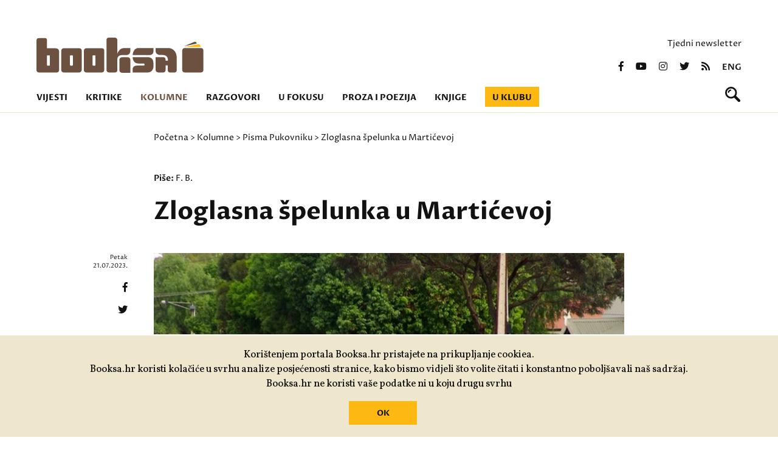

--- FILE ---
content_type: text/html; charset=utf-8
request_url: https://booksa.hr/kolumne/pisma-pukovniku/zloglasna-spelunka-u-marticevoj
body_size: 8850
content:
<!DOCTYPE html>
<html>
<head>
<meta charset='UTF-8'>
<meta content='width=device-width, initial-scale=1.0, maximum-scale=1.0' name='viewport'>
<title>Zloglasna špelunka u Martićevoj — Booksa</title>
<meta content='Zloglasna špelunka u Martićevoj' property='og:title'>
<meta content='Zloglasna špelunka u Martićevoj' name='twitter:title'>
<link href='https://booksa.hr/vijesti/pisma-pukovniku/zloglasna-spelunka-u-marticevoj' rel='canonical'>
<meta content='Problem s čitanjem nije samo u tome što je nepopularno, već i u tome što je nedovoljno nepopularno, jer da je krajnje nepopularno to i ne bi bilo loše – takve stvari kad-tad opet se vrate u modu.' name='Description'>
<meta content='' name='Keywords'>
<meta content='503422593037050' property='fb:app_id'>
<meta content='707548116' property='fb:admins'>
<meta content='https://booksa.hr/system/column/image/9007/large_book_klub.jpg' property='og:image'>
<meta content='https://booksa.hr/system/column/image/9007/large_book_klub.jpg' name='twitter:image'>
<meta content='Problem s čitanjem nije samo u tome što je nepopularno, već i u tome što je nedovoljno nepopularno, jer da je krajnje nepopularno to i ne bi bilo loše – takve stvari kad-tad opet se vrate u modu.' property='og:description'>
<meta content='Problem s čitanjem nije samo u tome što je nepopularno, već i u tome što je nedovoljno nepopularno, jer da je krajnje nepopularno to i ne bi bilo loše – takve stvari kad-tad opet se vrate u modu.' name='twitter:description'>
<meta content='https://booksa.hr/kolumne/pisma-pukovniku/zloglasna-spelunka-u-marticevoj' property='og:url'>
<meta content='https://booksa.hr/kolumne/pisma-pukovniku/zloglasna-spelunka-u-marticevoj' name='twitter:url'>
<meta content='Booksa' property='og:site_name'>
<meta content='max-image-preview:standard' name='robots'>
<meta content='summary_large_image' name='twitter:card'>
<meta content='@BOOKSAhr' name='twitter:site'>
<meta content='website' property='og:type'>
<link rel="stylesheet" href="/packs/css/application-4c8178b3.css" media="all" data-turbolinks-track="reload" />
<script src="/packs/js/application-68bf23b07f790c2d0d20.js" data-turbolinks-track="reload"></script>
<link href='https://fonts.googleapis.com/css2?family=Proza+Libre:wght@400;600;700&amp;display=swap' rel='stylesheet'>
<link href='https://fonts.googleapis.com/css2?family=Vollkorn:ital,wght@0,400;0,500;0,700;1,400;1,500;1,700&amp;display=swap' rel='stylesheet'>
<link href='https://use.fontawesome.com/releases/v5.0.9/css/all.css' media='screen' rel='stylesheet'>
<link rel="alternate" type="application/rss+xml" title="Booksa RSS Feed" href="https://booksa.hr/rss" />
<meta name="csrf-param" content="authenticity_token" />
<meta name="csrf-token" content="VaYDIdkkoXWshCu/IyKhj3E3u+MhclHCsMgwMig4gWxALNn8PQ751DpEX7uBA+UFpOD1Bmf5iUohRMVDSUqLww==" />
<!-- Google tag (gtag.js) -->
<script async='' src='https://www.googletagmanager.com/gtag/js?id=UA-31145-13'></script>
<script>
  window.dataLayer = window.dataLayer || [];
  function gtag(){dataLayer.push(arguments);}
  gtag('js', new Date());
  gtag('config', 'UA-31145-13');
</script>
<!-- Facebook Pixel Code -->
<script>
!function(f,b,e,v,n,t,s)
{if(f.fbq)return;n=f.fbq=function(){n.callMethod?
n.callMethod.apply(n,arguments):n.queue.push(arguments)};
if(!f._fbq)f._fbq=n;n.push=n;n.loaded=!0;n.version='2.0';
n.queue=[];t=b.createElement(e);t.async=!0;
t.src=v;s=b.getElementsByTagName(e)[0];
s.parentNode.insertBefore(t,s)}(window,document,'script',
'https://connect.facebook.net/en_US/fbevents.js');
fbq('init', '1067144667054367');
fbq('track', 'PageView');
</script>
<noscript>
<img height="1" width="1"
src="https://www.facebook.com/tr?id=1067144667054367&ev=PageView
&noscript=1"/>
</noscript>
<!-- End Facebook Pixel Code -->
</head>
<body>
<div class='back_to_top_btn'>
<div>
<img src="/assets/page_arrow-fb59452ea75883772f031a0110d38a75a3e411f5ae40af0de26f0f16a398edee.svg" />
</div>
</div>
<header>
<div class='row'>
<div class='top_banner'>

</div>
</div>
<div class='row header_container'>
<div class='booksa_logo_container'>
<a class="booksa_logo no_filter" href="/"><img src="/assets/booksa_logo-1456e728516364c50ac996a769dd38068b7d5ec8b3e80f2b3554874fd4a1ad80.svg" />
</a></div>
<div class='right_container'>
<p class='newsletter_link'>
<a href="/newsletter/pretplata">Tjedni newsletter</a>
</p>
<div class='social_icons'>
<a href="https://www.facebook.com/KlubBooksa"><i class='fab fa-facebook-f'></i>
</a><a href="https://www.youtube.com/channel/UCq30xP131W5c5mioe6WtGRA"><i class='fab fa-youtube'></i>
</a><a href="https://www.instagram.com/kombinat_booksa/"><i class='fab fa-instagram'></i>
</a><a href="https://twitter.com/BOOKSAhr"><i class='fab fa-twitter'></i>
</a><a href="/rss"><i class='fas fa-rss'></i>
</a><a class="lang_switch" href="/english">eng</a>
</div>
</div>

<div class='col_12'>
<ul class='nav'>
<li class=''><a href="/vijesti">Vijesti</a></li>
<li class=''><a href="/kritike">Kritike</a></li>
<li class='active'><a href="/kolumne">Kolumne</a></li>
<li class=''><a href="/razgovori">Razgovori</a></li>
<li class=''><a href="/u-fokusu">U fokusu</a></li>
<li class=''><a href="/proza-i-poezija">Proza i poezija</a></li>
<li class=''><a href="/knjige/booksina-izdanja">Knjige</a></li>
<li class=''><a href="/u-klubu">U klubu</a></li>
</ul>
<form class="search_bar" action="/pretraga" accept-charset="UTF-8" method="post"><input name="utf8" type="hidden" value="&#x2713;" autocomplete="off" /><input type="hidden" name="authenticity_token" value="lqYSGH+JoSdod0X5dTqJGLSL7uyOU89q4xcUd09Z2vUM2JHuBTs2vnyghkt166fgGPOBdO4irpw8oMDnMxPQ8A==" autocomplete="off" /><input autocomplete='off' autofocus='autofocus' class='search_input' name='query' placeholder='Pretraži Booksu' type='text'>
</form><div class='search_icon_container'>
<a id="search_icon" href=""><svg height='25' viewbox='0 0 25 25' width='25' xmlns='http://www.w3.org/2000/svg'>
<path d='M9.082-402.209a3.38,3.38,0,0,0-2.433,2.417,1.115,1.115,0,0,1-1.095.916,1.114,1.114,0,0,1-1.111-1.111,4.987,4.987,0,0,1,1.589-2.928,4.587,4.587,0,0,1,2.855-1.516A1.129,1.129,0,0,1,10-403.3,1.115,1.115,0,0,1,9.082-402.209Zm15.271,14.566a2.209,2.209,0,0,1,0,3.122,2.2,2.2,0,0,1-3.116,0L14.855-390.9a9.662,9.662,0,0,1-5.133,1.467A9.718,9.718,0,0,1,0-399.154a9.718,9.718,0,0,1,9.722-9.721,9.718,9.718,0,0,1,9.721,9.721,9.681,9.681,0,0,1-1.467,5.133Zm-7.688-11.51A6.946,6.946,0,0,0,9.722-406.1a6.946,6.946,0,0,0-6.944,6.944,6.946,6.946,0,0,0,6.944,6.944A6.946,6.946,0,0,0,16.665-399.154Z' fill='#121212' fill-rule='evenodd' transform='translate(0 408.875)'></path>
</svg>
</a></div>
<div class='menu_container'>
<div id='menu'>
<div class='menu_frame'>
<ul class='nav'>
<li><a href="/vijesti">Vijesti</a></li>
<li><a href="/kritike">Kritike</a></li>
<li><a href="/kolumne">Kolumne</a></li>
<li><a href="/razgovori">Razgovori</a></li>
<li><a href="/u-fokusu">U fokusu</a></li>
<li><a href="/proza-i-poezija">Proza i poezija</a></li>
<li><a href="/knjige/booksina-izdanja">Knjige</a></li>
<li><a href="/u-klubu">U klubu</a></li>
</ul>
<div class='right_container'>
<p class='newsletter_link'>
<a href="/newsletter/pretplata">Tjedni newsletter</a>
</p>
<div class='social_icons'>
<a href="https://www.facebook.com/KlubBooksa"><i class='fab fa-facebook-f'></i>
</a><a href="https://www.youtube.com/channel/UCq30xP131W5c5mioe6WtGRA"><i class='fab fa-youtube'></i>
</a><a href="https://www.instagram.com/kombinat_booksa/"><i class='fab fa-instagram'></i>
</a><a href="https://twitter.com/BOOKSAhr"><i class='fab fa-twitter'></i>
</a><a href="/rss"><i class='fas fa-rss'></i>
</a><a class="lang_switch" href="/english">eng</a>
</div>
</div>

</div>
</div>
<button class='hamburger hamburger--collapse-r' type='button'>
<span class='hamburger-box'>
<span class='hamburger-inner'></span>
</span>
</button>
</div>
</div>
</div>
</header>
<div class='breadcrumbs_container'>
<div class='row breadcrumbs'>
<div class='col_2'></div>
<div class='col_8 padding_left'>
<a href="/">Početna</a>
>
<a href="/kolumne">Kolumne</a>
>
<a href="/kolumne/pisma-pukovniku">Pisma Pukovniku</a>
>
Zloglasna špelunka u Martićevoj
</div>
<div class='col_2'></div>
</div>
</div>
<section class='article_top_padding'>
<div class='row article_container'>
<div class='col_2'></div>
<div class='col_8 article_body_container'>
<div class='author'>
Piše:
<span><a href="/suradnici/f-b">F. B.</a></span>
</div>
<h1>Zloglasna špelunka u Martićevoj</h1>
<div class='article_image'>
<img src="/system/column/image/9007/large_book_klub.jpg" />
<span class='image_caption'><p>odlazak na sastanak book-kluba; foto: <a href="https://www.flickr.com/photos/22338756@N03/" target="_blank" rel="noopener">Roy Lister</a>.</p></span>
<div class='article_left_holder'>
<div class='date'>Petak <br>21.07.2023.</div>
<div class='social_icons'>
<a href="https://www.facebook.com/sharer/sharer.php?u=https://booksa.hr/kolumne/pisma-pukovniku/zloglasna-spelunka-u-marticevoj"><i class='fab fa-facebook-f'></i>
</a><a href="https://twitter.com/intent/tweet?url=https://booksa.hr/kolumne/pisma-pukovniku/zloglasna-spelunka-u-marticevoj&amp;text=Zloglasna špelunka u Martićevoj&amp;via=BOOKSAhr"><i class='fab fa-twitter'></i>
</a></div>
</div>
</div>
<div class='article_body'><p>Čitanje se ni ove godine nije vinulo među najpopularnije aktivnosti, ne možemo reći da je preko noći u&scaron;lo u modu, pa makar i kao prolazan trend ili nekakav oblik mladenačke pobune protiv roditelja. Ne, na tom planu jo&scaron; uvijek nema značajnijih pomaka i ne samo da nema pomaka, čini se da je čitanje (a pritom, da ne bude zabune, mislimo dakako na čitanje književnih djela) svake godine sve manje IN.</p><p>Međutim, ne treba gubiti nadu, moramo, kako bi rekli nogoloptači poslije neplaniranog poraza, moramo svi staviti glave na kup i dati sve od sebe ne bi li se stvari preokrenule u uzvratnom susretu. Kao i mnoga druga tijela, tako i Booksini stručnjaci već godinama vrijedno rade na rje&scaron;avanju ovog problema koji, čini se, polako prerasta u svojevrsnu misteriju. Naime &scaron;to, vjerovali ili ne, nekada &ndash; i to ne tako nezamislivo davno, uopće nije bilo neobično vidjeti na&scaron;e mlade sugrađanke i sugrađane kako odlaze u knjižnicu i čak čitaju u tramvajima, pa i u (ili ispred) ugostiteljskih objekata koji nisu Booksa!</p><p>Danas je rijetkost vidjeti osobu bilo koje dobi kako sjedi na terasi nekog lokala i ničim izazvana &ndash; čita. &Scaron;to bismo pomisli da vidimo takvog jednog jednoroga, osobu koja ima kavicu ili pivo ispred sebe i čita knjigu?</p><p><em><strong>Prvo</strong></em> &ndash; ova osoba je siroma&scaron;na, toliko siroma&scaron;na da nema za mobitel, pa makar i za kakav Samsung, ili ga je možda odnijela na popravak (iako, tko jo&scaron; nosi mobitel na popravak &ndash; valjda, k jarcu, kupi&scaron; drugi).</p><p><em><strong>Drugo</strong></em> &ndash; ova osoba je usamljena, nema prijatelja, ali ako je tomu tako, tek onda ta osoba ne bi trebala čitati knjige na kavama, jer na taj način će samo upla&scaron;iti, uznemiriti i od sebe odbiti druge osobe.</p><p><em><strong>Treće</strong></em> &ndash; ova osoba je mučki provokator ili je možda uz pomoć vremenskog stroja doputovala iz 1982. i naprosto će joj trebati koji tjedan da se prilagodi &scaron;okantnoj budućnosti u koju je dospjela.</p><p>Enivej, Booksin stručni tim ne gubi nadu i prije ljetnih ferija iza&scaron;ao je s najnovijim setom mjera čiji je krajnji cilj čitanju vratiti stari sjaj. Prije svega drugog, mi&scaron;ljenja su na&scaron;i stručnjaci, nužno je spustiti ljestvicu očekivanja. Ambiciozni planovi i akcije rezultiraju te&scaron;kim razočarenjima. Nadalje, problem s čitanjem nije samo u tome &scaron;to je nepopularno, već i u tome &scaron;to je nedovoljno nepopularno, jer da je krajnje nepopularno to i ne bi bilo lo&scaron;e &ndash; takve stvari kad-tad opet se vrate u modu. Kao recimo hlače zvoncare koje su se od &scaron;ezdesetih godina pro&scaron;log stoljeća nekoliko puta vraćale na scenu. Ili, recimo, izrazi poput 'stari moj' ili 'buraz' koji su se neobja&scaron;njivo vratili u masovnu upotrebu, a nije ih bilo jo&scaron; od <strong>Zvonimira Majdaka</strong> i njegovog čuvenog romana <strong><em>Kuži&scaron;, stari moj</em></strong> objavljenog prije pedeset i nekaj godina.</p><p>Jedna od radikalnijih mjera, s kojom se ne slažu svi na&scaron;i stručnjaci, bila bi, dakle, da čitanje učinimo jo&scaron; nepopularnijim, čak i zloglasnim, nečim &scaron;to podriva i poput otrovne kiseline nagriza same temelje dru&scaron;tva! Riskantna je to mjera, no jasno vam je kamo cilja &ndash; kada bi knji&scaron;kim červekima vremenom uspjeli priskrbiti aureolu odmetnika, samo je pitanje vremena kada bi i drugi mladi pohrlili za njima. Biti odmetnik oduvijek je bilo romantično, kao - kloni je se, ona čita knjige, prije ili poslije slomila bi ti srce.</p><p>Samo, postavlja se pitanje kako od prosječne knji&scaron;ke červekice ili červeka načiniti osobu koju bi drugi počeli doživljavati kao nekoga tko opasno ple&scaron;e na samom rubu zakona, osobu koja pliva kontra struje i igra po svojim pravilima i koju na kraju filma vidi&scaron; kako ja&scaron;e u suton?</p><p>Netko je predložio da bi bilo dobro kada bi država financirala kupovinu desetak <em><strong>Harley Davidsona</strong></em> koje bi umjesto mrtvačkih glava i plamenova ukrasili citatima iz književnih djela i dali te bijesne i superkul (i nepotrebno glasne) makine knji&scaron;kim červekima, pa neka krstare po gradu i okolici. Morali bi im, jasno, pribaviti kožnjake s likovima <strong>Kafke</strong>, <strong>Krleže</strong>, <strong>Korane Serdarević</strong> ili <strong>Zorana Ro&scaron;ka</strong> na leđima. Onda smo ideju s <em>Harleyima</em> odbacili, jer te&scaron;ko je zamisliti da bi prosječan červek pri&scaron;ao tom čudu, i umjesto toga predložili električne romobile, ali one ba&scaron; nabrijane, robusne, s malo većim kotačima. Netko je primijetio da električni romobili, pa makar i ne znam kako nabrijani, nisu ne&scaron;to &scaron;to bi privuklo pažnju, danas ih svi živi imaju. Ne&scaron; ti čuda velikoga.</p><p>Dobro, ne moraju uopće imati bilo kakva prijevozna sredstva, umjesto sveg tog cirkusa, predložio je netko, možemo Booksu preurediti tako da izgleda kao vrlo opasna, zloglasna &scaron;pelunka. Umjesto izloga u staklu, valja sve zakovati daskama, instalirati iznad vrata zagasitocrveni neonski natpis <em><strong>Booksa - read or die</strong></em>, staviti dvojicu snagatora (plus <strong>Damjana</strong>) na ulaz, promijeniti radno vrijeme &ndash; recimo <em>od sumraka do zore</em> i pustiti glas da se iza tih vrata svakaj događa. Tipa &ndash; ilegalna čitanja poezije, razulareni sastanci book-klubova na kojima se psuje, a ni tučnjave im nisu strane, pa onda potpuno neplanirane književne promocije i da, morat ćemo svakako maknuti zabranu pu&scaron;enja. Također, nagovoriti gradske oce&nbsp;da onako, kao usput, tu i tamo spomenu kako im je poznato da u samom srcu grada uistinu postoji birtija na vrlo zlu glasu koja navodno agresivno i na neprimjeren način popularizira čitanje knjiga i da oni, gradski oci, neće sjediti prekriženih ruku i blagonaklono gledati na te ružne pojavnosti u glavnom gradu!</p><p>Mic po mic, i uz naklonost božice Fortune, čitanje bi doveli na tako lo&scaron; glas da bi se mladi sve vi&scaron;e počeli odavati tom poroku, a i Booksa bi omastila brk.</p><p>Probali smo lijepo i vidjeli smo kako je to pro&scaron;lo &ndash; sad je možda vrijeme da okrenemo pilu naopako.</p><p>F.B., 21. srpnja 2023., Zagreb</p><p>&nbsp;</p><p><em>Ovaj tekst sufinanciran je sredstvima Fonda za poticanje pluralizma i raznovrsnosti elektroničkih medija.</em></p></div>
</div>
<div class='col_2'></div>
</div>
</section>
<section class='beige transparent no_padding_bottom'>
<div class='section_title'>Možda će vas zanimati</div>
<div class='row'>
<div class='col_4 article_lead'>
<span class='category_tag'><a href="/kolumne/pisma-pukovniku">Pisma Pukovniku</a></span>
<a href="/kolumne/pisma-pukovniku/idealno-stivo-za-depresivni-sijecanj"><div class='image_container'>
<img src="/system/column/image/9595/homepage_K%C5%BD.jpg" />
<date>23.01.2026.</date>
</div>
<h3>Idealno štivo za depresivni siječanj</h3>
<p>U kratkom romanu "Kasni život" Bernhard Schlink pi&scaron;e, kao i uvijek, jednostavnim i jasnim rečenicama svjesno odbacujući sav nepotreban balast, ukrase i op&scaron;irno svođenje računa.</p>
</a><p class='author'>
Piše:
<span><a href="/suradnici/f-b">F. B.</a></span>
</p>
</div>
<div class='col_4 article_lead'>
<span class='category_tag'><a href="/kolumne/pisma-pukovniku">Pisma Pukovniku</a></span>
<a href="/kolumne/pisma-pukovniku/kijamet-26"><div class='image_container'>
<img src="/system/column/image/9586/homepage_large_bijelo_006.jpg" />
<date>09.01.2026.</date>
</div>
<h3>Kijamet &#39;26.</h3>
<p>I tako je blizu 800,000 žitelja metropole gledalo kako svijet kojega su poznavali nestaje ispod bijelog pokrivača, ali ni to, naravno, nije bilo sve.</p>
</a><p class='author'>
Piše:
<span><a href="/suradnici/f-b">F. B.</a></span>
</p>
</div>
<div class='col_4 article_lead'>
<span class='category_tag'><a href="/kolumne/pisma-pukovniku">Pisma Pukovniku</a></span>
<a href="/kolumne/pisma-pukovniku/cileanski-pjesnik-iznenadenje-za-kraj-godine"><div class='image_container'>
<img src="/system/column/image/9576/homepage_santiago_de_chile.jpg" />
<date>19.12.2025.</date>
</div>
<h3>&#39;Čileanski pjesnik&#39;: Iznenađenje za kraj godine</h3>
<p>Premda i sam čileanski pjesnik, Zambra se ovdje predstavlja kao romanopisac, a, kako sam veli, zadaća svakog čileanskog romanopisca je pisati romane o čileanskim pjesnicima.</p>
</a><p class='author'>
Piše:
<span><a href="/suradnici/f-b">F. B.</a></span>
</p>
</div>
</div>
</section>

<section class='beige transparent no_padding_top no_padding_bottom'>
<div class='row'>
<div class='col_4 article_lead'>
<span class='category_tag'><a href="/kolumne/pisma-pukovniku">Pisma Pukovniku</a></span>
<a href="/kolumne/pisma-pukovniku/sonny-boy-autobiografija-velikog-al-pacina"><div class='image_container'>
<img src="/system/column/image/9566/homepage_AP.jpg" />
<date>28.11.2025.</date>
</div>
<h3>&#39;Sonny Boy&#39; – autobiografija velikog Al Pacina</h3>
<p>Sonny Boy je vrijedno svjedočanstvo, priča o životu jednog uistinu velikog glumca, njegovoj ranjivosti i stalnoj potrazi za savr&scaron;enstvom, ali dijelom i mala povijest američke kinematografije.</p>
</a><p class='author'>
Piše:
<span><a href="/suradnici/f-b">F. B.</a></span>
</p>
</div>
<div class='col_4 article_lead'>
<span class='category_tag'><a href="/kolumne/pisma-pukovniku">Pisma Pukovniku</a></span>
<a href="/kolumne/pisma-pukovniku/strazarni-lopov-prica-o-generaciji-koja-je-stvarala-slusala-odlicnu-glazbu"><div class='image_container'>
<img src="/system/column/image/9554/homepage_Goran-Polak-Strazarni-Lopov.jpg" />
<date>14.11.2025.</date>
</div>
<h3>&#39;Stražarni lopov&#39;: Priča o generaciji koja je stvarala/slušala odličnu glazbu</h3>
<p>"Stražarni lopov" nostalgično je i zabavno putovanje, priča o jednom davnom ili ne tako davnom vremenu u kojemu se živjelo drugačije, glazba je bila definitivno bolja od ovoga danas, a nama se čini i sve drugo.</p>
</a><p class='author'>
Piše:
<span><a href="/suradnici/f-b">F. B.</a></span>
</p>
</div>
<div class='col_4 article_lead'>
<span class='category_tag'><a href="/kolumne/pisma-pukovniku">Pisma Pukovniku</a></span>
<a href="/kolumne/pisma-pukovniku/knjige-koje-su-citali-i-oni-koji-nisu-voljeli-citati"><div class='image_container'>
<img src="/system/column/image/9534/homepage_mdreza-jalali-hRdKrVL_wBU-unsplash.jpg" />
<date>17.10.2025.</date>
</div>
<h3>Knjige koje su čitali i oni koji nisu voljeli čitati</h3>
<p>Prije četrdeset, pedeset ljeta čitanje je bilo toliko normalna i ra&scaron;irena pojava, da su tada čitali čak i oni koji su to rijetko činili. Kako je to, k jarcu, moguće!?&nbsp;</p>
</a><p class='author'>
Piše:
<span><a href="/suradnici/f-b">F. B.</a></span>
</p>
</div>
</div>
</section>

<section class='donate'>
<div class='row'>
<div class='col_2'></div>
<div class='col_8 border'>
<p>Volite nas čitati i sudjelovati u našim događanjima i programima?</p>
<p>Podržite nas. Vaša donacija će nam omogućiti da i dalje budemo Booksa koju toliko volite.</p>
<p><a class="link" href="/donirajte">PODRŽITE BOOKSU  &gt;</a></p>
</div>
<div class='col_2'></div>
</div>
</section>


<footer class='brown'>
<div class='row'>
<div class='col_4 brown footer_logos'>
<a href="https://kulturanova.hr/"><img src="/assets/kultura_nova-608b825336475b88f6ebde8eaa66c15b5097cc9f37f263ff7f50294539b287c3.svg" /></a>
<a href="https://min-kulture.gov.hr"><img src="/assets/min_kulture-db1048193456489b68f843dba803bd9e833465ae4d096f2988e05bf59e8c1a0b.svg" /></a>
<a href="https://strukturnifondovi.hr/"><img src="/assets/eu-37beacbfece9eb72e73eba1f516716685c00f79bff33a22cb6c7f1d7ee05616c.svg" /></a>
<a href="https://www.zagreb.hr/"><img src="/assets/zg-e00dc698bc8b42630c5dbfeff1c32dffd9a565a4aa7d6883a24e4efcca6c53da.svg" /></a>


<a href="https://zaklada.civilnodrustvo.hr/"><img src="/assets/zaklada_logo-444a6e90e61940f2e4c00a8ae3ddd5c8fe66c411b5aaca20b86f4332703447bd.svg" /></a>
<a href="https://www.aem.hr/about-the-agency/"><img src="/assets/aem_hr_en-a898ae0bb5fc9d3104b9c4fccc41df963716c2d46d78b5cb0483cdb7d31d7b43.png" /></a>
<p>Udruga Kulturtreger je korisnik institucionalne podrške Nacionalne zaklade za razvoj civilnoga društva za stabilizaciju i/ili razvoj udruge u području demokratizacije i društvenog razvoja.</p>
</div>
<div class='col_2 brown'>
<ul>
<li><a href="/o-nama">O nama</a></li>
<li><a href="/klupske-informacije">Klupske informacije</a></li>
<li><a href="/impressum">Impressum portala</a></li>
<li><a href="/polica-privatnosti">Polica privatnosti</a></li>
<li><a href="/donirajte">Donirajte</a></li>
</ul>
</div>
<div class='col_3 brown'>
<p>
<a href="mailto:booksa@booksa.hr">Kontakt: booksa@booksa.hr</a>
<br>
<a href="tel:+385-1-4616124">Telefon: 01/4616-124</a>
</p>
<p>
Književni klub Booksa
<br>
Martićeva 14D
<br>
10000 Zagreb
<br>
OIB: 65550102767
</p>
<p class='map_link'>
<a href="https://www.google.com/maps/place/Booksa/@45.8120747,15.986663,17z/data=!3m1!4b1!4m5!3m4!1s0x4765d654cfe78b49:0x3fac7787a523cfa3!8m2!3d45.812071!4d15.9888517">vidi na mapi  &gt;</a>
</p>
<p>RADNO VRIJEME:<br>Od utorka do subote od 10 do 20h. Nedjeljom i ponedjeljkom Booksa ne radi!&nbsp;</p>
</div>
<div class='col_3 brown'>
<div class='right_container'>
<p class='newsletter_link'>
<a href="/newsletter/pretplata">Tjedni newsletter</a>
</p>
<div class='social_icons'>
<a href="https://www.facebook.com/KlubBooksa"><i class='fab fa-facebook-f'></i>
</a><a href="https://www.youtube.com/channel/UCq30xP131W5c5mioe6WtGRA"><i class='fab fa-youtube'></i>
</a><a href="https://www.instagram.com/kombinat_booksa/"><i class='fab fa-instagram'></i>
</a><a href="https://twitter.com/BOOKSAhr"><i class='fab fa-twitter'></i>
</a><a href="/rss"><i class='fas fa-rss'></i>
</a><a class="lang_switch" href="/english">eng</a>
</div>
</div>

</div>
</div>
<div class='row signature'>
<span>
Izrada:
<a href="https://slobodnadomena.hr/">Slobodna domena</a>
</span>
</div>
</footer>
<div class='cookies-eu'>
<div class='cookies-eu-content-holder'>
<p>Korištenjem portala Booksa.hr pristajete na prikupljanje cookiea.<br>Booksa.hr koristi kolačiće u svrhu analize posjećenosti stranice, kako bismo vidjeli što volite čitati i konstantno poboljšavali naš sadržaj.<br>Booksa.hr ne koristi vaše podatke ni u koju drugu svrhu</p>
<br>
<div class='cookies-eu-button-holder'>
<button>OK</button>
</div>
</div>
</div>
</body>
</html>


--- FILE ---
content_type: image/svg+xml
request_url: https://booksa.hr/assets/zaklada_logo-444a6e90e61940f2e4c00a8ae3ddd5c8fe66c411b5aaca20b86f4332703447bd.svg
body_size: 42728
content:
<svg xmlns="http://www.w3.org/2000/svg" width="101" height="101" viewBox="0 0 101 101"><g transform="translate(-0.221 -0.314)"><path d="M50.655,100.814a50,50,0,1,1,19.524-3.941,50.238,50.238,0,0,1-19.524,3.941Zm18.3-9.978a2.4,2.4,0,0,0,.3.394.42.42,0,0,0,.286.13.469.469,0,0,0,.31-.113.343.343,0,0,0,.137-.266,1.876,1.876,0,0,0-.088-.37,1.772,1.772,0,0,1-.088-.551V88.983a2.019,2.019,0,0,0-.141-.833.935.935,0,0,0-.5-.466,3.121,3.121,0,0,0-1.9.005,1.318,1.318,0,0,0-.547.383.792.792,0,0,0-.177.48.334.334,0,0,0,.117.265.416.416,0,0,0,.272.1.3.3,0,0,0,.23-.065c.039-.047.1-.139.183-.265a.888.888,0,0,1,.312-.3,1.149,1.149,0,0,1,.537-.1.662.662,0,0,1,.55.178.981.981,0,0,1,.149.546l-.1.028h-.014c-.153.042-.3.081-.436.113s-.286.065-.485.106l-.121.026c-.223.044-.38.076-.444.091a1.236,1.236,0,0,0-.67.366.929.929,0,0,0-.246.656,1.025,1.025,0,0,0,.572.916,1.352,1.352,0,0,0,.632.14,1.967,1.967,0,0,0,.717-.123,2.975,2.975,0,0,0,.654-.4ZM63,87.547a.468.468,0,0,0-.224.056.512.512,0,0,0-.159.158.339.339,0,0,0-.059.19.534.534,0,0,0,.024.148,1,1,0,0,0,.054.172c.021.053.041.106.064.163L63.6,90.64c.1.238.155.362.19.428a.605.605,0,0,0,.177.2.511.511,0,0,0,.318.086.528.528,0,0,0,.265-.055.475.475,0,0,0,.179-.167,1.109,1.109,0,0,0,.131-.233l.008-.016c.025-.066.049-.126.069-.179l.027-.068.9-2.233.024-.057c.016-.037.032-.076.043-.11a1.421,1.421,0,0,0,.056-.154A.722.722,0,0,0,66,87.937a.371.371,0,0,0-.12-.276.427.427,0,0,0-.306-.12.354.354,0,0,0-.284.109,1.3,1.3,0,0,0-.189.383l-.82,2.224-.761-2.128a1.853,1.853,0,0,0-.195-.453A.352.352,0,0,0,63,87.547h0Zm-2.589.083a.487.487,0,0,0-.326.093.3.3,0,0,0-.114.243.309.309,0,0,0,.109.243.442.442,0,0,0,.309.1h.123v1.806a3.117,3.117,0,0,0,.068.7.7.7,0,0,0,.3.4,1.171,1.171,0,0,0,.664.146,1.781,1.781,0,0,0,.716-.113.386.386,0,0,0,.248-.35.329.329,0,0,0-.09-.225.285.285,0,0,0-.209-.093,1.244,1.244,0,0,0-.219.029,1.14,1.14,0,0,1-.225.029.3.3,0,0,1-.221-.074.339.339,0,0,1-.076-.193,1.994,1.994,0,0,1-.02-.337v-1.73h.177a.968.968,0,0,0,.429-.075.272.272,0,0,0,.146-.264.31.31,0,0,0-.1-.243.446.446,0,0,0-.307-.093h-.345v-.643a1.916,1.916,0,0,0-.023-.363.41.41,0,0,0-.123-.225.463.463,0,0,0-.322-.129.411.411,0,0,0-.23.06.453.453,0,0,0-.158.155.555.555,0,0,0-.068.221q-.015.181-.012.361v.563l-.1,0Zm-3.68,2.351H56.72a.377.377,0,0,0-.375.375h0a.8.8,0,0,0,.174.464,1.265,1.265,0,0,0,.534.386,2.182,2.182,0,0,0,.866.152,2.513,2.513,0,0,0,.9-.14,1.148,1.148,0,0,0,.558-.419,1.129,1.129,0,0,0,.186-.664.784.784,0,0,0-.138-.459,1.186,1.186,0,0,0-.418-.35,3.036,3.036,0,0,0-.716-.25c-.185-.046-.339-.089-.463-.123l-.025-.007-.091-.025a1.036,1.036,0,0,1-.332-.154.3.3,0,0,1-.124-.246.317.317,0,0,1,.172-.27.739.739,0,0,1,.418-.106.8.8,0,0,1,.4.082.9.9,0,0,1,.251.219,1.685,1.685,0,0,0,.231.248.351.351,0,0,0,.243.083.446.446,0,0,0,.31-.1.35.35,0,0,0,.106-.265.533.533,0,0,0-.1-.3,1.084,1.084,0,0,0-.295-.283,1.579,1.579,0,0,0-.487-.2,2.5,2.5,0,0,0-.656-.075,1.89,1.89,0,0,0-.793.148,1.2,1.2,0,0,0-.5.4.914.914,0,0,0-.171.531.821.821,0,0,0,.182.537,1.325,1.325,0,0,0,.492.346,4.808,4.808,0,0,0,.788.252,2.178,2.178,0,0,1,.616.218.394.394,0,0,1,.191.361.366.366,0,0,1-.18.288.779.779,0,0,1-.464.129.9.9,0,0,1-.895-.5.777.777,0,0,0-.151-.2.314.314,0,0,0-.223-.081h0Zm-2.006.735v.12a.565.565,0,0,0,.127.387.441.441,0,0,0,.634.008.6.6,0,0,0,.122-.4V88.11a.6.6,0,0,0-.128-.423.43.43,0,0,0-.336-.137.445.445,0,0,0-.341.138.606.606,0,0,0-.131.422v1.142a3.135,3.135,0,0,1-.076.876.872.872,0,0,1-.307.366.791.791,0,0,1-.446.141.574.574,0,0,1-.39-.127.637.637,0,0,1-.2-.348,2.471,2.471,0,0,1-.056-.55v-1.5a.616.616,0,0,0-.127-.422.459.459,0,0,0-.345-.138.437.437,0,0,0-.339.137.608.608,0,0,0-.128.423v1.862a1.688,1.688,0,0,0,.18.859,1.011,1.011,0,0,0,.418.387,1.285,1.285,0,0,0,.609.144,1.637,1.637,0,0,0,.5-.072,1.356,1.356,0,0,0,.4-.214,2.1,2.1,0,0,0,.351-.355h.009Zm-4.9-3.169c-.3,0-.456.213-.456.633v2.608a.624.624,0,0,0,.127.425.444.444,0,0,0,.338.143.436.436,0,0,0,.338-.14.6.6,0,0,0,.135-.428V90c0-.254.009-.5.027-.715a2.089,2.089,0,0,1,.1-.508.721.721,0,0,1,.206-.323.507.507,0,0,1,.336-.106,1.215,1.215,0,0,1,.349.06,1.148,1.148,0,0,0,.252.065.373.373,0,0,0,.256-.112.366.366,0,0,0,.12-.283.446.446,0,0,0-.283-.394,1.181,1.181,0,0,0-.574-.145.716.716,0,0,0-.472.145,1.563,1.563,0,0,0-.342.442.887.887,0,0,0-.117-.442.378.378,0,0,0-.342-.141h0Zm-2.28,3.188v.093a.58.58,0,0,0,.123.4.451.451,0,0,0,.64.008.569.569,0,0,0,.122-.4v-4.14a.6.6,0,0,0-.112-.4.415.415,0,0,0-.33-.134.383.383,0,0,0-.328.144.692.692,0,0,0-.117.438v1.387A1.9,1.9,0,0,0,47,87.7a1.515,1.515,0,0,0-.684-.134,1.426,1.426,0,0,0-1.132.492,2.016,2.016,0,0,0-.432,1.375,2.628,2.628,0,0,0,.109.769,1.931,1.931,0,0,0,.315.625,1.446,1.446,0,0,0,.5.4,1.39,1.39,0,0,0,.622.14,1.365,1.365,0,0,0,.47-.072,1.161,1.161,0,0,0,.4-.2,2.14,2.14,0,0,0,.375-.35l0-.005Zm9.272-4.578a.816.816,0,0,0-.121,0c-.016,0-.024.014-.024.041a.461.461,0,0,0,.1.168l.393.463.054.063.007.008c.066.076.109.125.13.146a.292.292,0,0,0,.125.072.824.824,0,0,0,.243.027h.193a1.222,1.222,0,0,0,.192-.013.357.357,0,0,0,.141-.057.352.352,0,0,0,.1-.092l.042-.049.02-.023.07-.081.376-.46a.427.427,0,0,0,.106-.171q0-.045-.138-.045h-.272a.366.366,0,0,0-.2.04,1.459,1.459,0,0,0-.2.2l-.336.408-.345-.408a1.181,1.181,0,0,0-.187-.2.341.341,0,0,0-.2-.045l-.269.008Zm10.71-3.437a.4.4,0,0,0-.283.109.36.36,0,0,0-.117.28.627.627,0,0,0,.209.441,1.468,1.468,0,0,0,.587.35,2.551,2.551,0,0,0,.868.137,3.115,3.115,0,0,0,.888-.106,1.242,1.242,0,0,0,.895-.882,2.848,2.848,0,0,0,.1-.808V79.515a1.181,1.181,0,0,0-.084-.51.37.37,0,0,0-.363-.177.393.393,0,0,0-.312.132.533.533,0,0,0-.119.38v.122a1.906,1.906,0,0,0-.545-.48,1.513,1.513,0,0,0-.688-.149,1.575,1.575,0,0,0-.615.118,1.428,1.428,0,0,0-.492.352,1.631,1.631,0,0,0-.33.577,2.287,2.287,0,0,0-.115.762,2.457,2.457,0,0,0,.191,1,1.529,1.529,0,0,0,.541.672,1.422,1.422,0,0,0,.826.241,1.374,1.374,0,0,0,.678-.156,1.532,1.532,0,0,0,.5-.459c0,.336-.011.542-.019.668a1.11,1.11,0,0,1-.1.392.559.559,0,0,1-.276.284,1.517,1.517,0,0,1-.888.066.609.609,0,0,1-.231-.1.864.864,0,0,1-.18-.163c-.051-.059-.1-.12-.15-.181a.468.468,0,0,0-.373-.191h0Zm6.29-.6a2.194,2.194,0,0,0,.3.391.422.422,0,0,0,.289.133.467.467,0,0,0,.307-.114.349.349,0,0,0,.136-.267,1.769,1.769,0,0,0-.087-.366,1.826,1.826,0,0,1-.086-.555V80.267a2.043,2.043,0,0,0-.147-.837.9.9,0,0,0-.5-.465,2.69,2.69,0,0,0-.972-.141,2.515,2.515,0,0,0-.927.146,1.255,1.255,0,0,0-.545.387.781.781,0,0,0-.177.482.328.328,0,0,0,.112.259.4.4,0,0,0,.273.1.32.32,0,0,0,.232-.063c.038-.047.1-.14.182-.265a.868.868,0,0,1,.314-.3,1.118,1.118,0,0,1,.536-.1.651.651,0,0,1,.547.177.965.965,0,0,1,.151.539c-.174.055-.353.1-.549.148-.14.034-.3.069-.491.109H72.7l-.1.021-.3.06-.024.005-.122.025a1.233,1.233,0,0,0-.67.366.945.945,0,0,0-.246.659,1.012,1.012,0,0,0,.146.529,1.119,1.119,0,0,0,.422.387,1.385,1.385,0,0,0,.637.138,1.847,1.847,0,0,0,.713-.13,2.916,2.916,0,0,0,.655-.394l.011.011Zm-9.213-3.289a2.115,2.115,0,0,0-.768.132,1.74,1.74,0,0,0-.593.387,1.618,1.618,0,0,0-.371.608,2.153,2.153,0,0,0-.133.779,2.249,2.249,0,0,0,.127.772,1.735,1.735,0,0,0,.379.6,1.711,1.711,0,0,0,.591.392,2.069,2.069,0,0,0,.768.135,2.154,2.154,0,0,0,.771-.133,1.642,1.642,0,0,0,.595-.392,1.688,1.688,0,0,0,.375-.6,2.145,2.145,0,0,0,.129-.774,2.209,2.209,0,0,0-.124-.773,1.69,1.69,0,0,0-.376-.6,1.753,1.753,0,0,0-.6-.393,2.063,2.063,0,0,0-.77-.139Zm-4.158.723a.517.517,0,0,1,.513.246,1.578,1.578,0,0,1,.131.709v1.565a.624.624,0,0,0,.13.422.423.423,0,0,0,.336.148.413.413,0,0,0,.336-.143.617.617,0,0,0,.131-.428V80.325a3.458,3.458,0,0,0-.029-.51,1.077,1.077,0,0,0-.117-.371,1.049,1.049,0,0,0-.438-.457,1.35,1.35,0,0,0-.663-.157,1.412,1.412,0,0,0-.676.151,1.608,1.608,0,0,0-.542.48v-.115a.63.63,0,0,0-.061-.284.419.419,0,0,0-.156-.178.439.439,0,0,0-.225-.055.414.414,0,0,0-.323.131.609.609,0,0,0-.111.4v2.708a.6.6,0,0,0,.13.422.416.416,0,0,0,.331.148.459.459,0,0,0,.345-.138.638.638,0,0,0,.133-.433V80.9a2.994,2.994,0,0,1,.066-.785.851.851,0,0,1,.3-.411.771.771,0,0,1,.455-.156h0ZM57.263,77.43a.428.428,0,0,0-.339.143A.64.64,0,0,0,56.8,78v4.072a.623.623,0,0,0,.129.422.428.428,0,0,0,.336.148A.449.449,0,0,0,57.6,82.5a.619.619,0,0,0,.13-.433V78a.6.6,0,0,0-.13-.428.45.45,0,0,0-.343-.138h0Zm-1.906,1.4a.443.443,0,0,0-.336.138.614.614,0,0,0-.13.419v2.685a.611.611,0,0,0,.13.422.431.431,0,0,0,.336.148.441.441,0,0,0,.34-.143.628.628,0,0,0,.132-.428V79.368a.566.566,0,0,0-.132-.393.452.452,0,0,0-.344-.146l0,.006Zm-4.138,0a.46.46,0,0,0-.221.059.44.44,0,0,0-.167.154.354.354,0,0,0-.058.19.474.474,0,0,0,.027.149,1.642,1.642,0,0,0,.053.169c.011.034.024.066.037.1s.019.047.027.07l.892,2.207c.074.175.133.3.165.37l.025.054a.783.783,0,0,0,.181.2.525.525,0,0,0,.318.085.565.565,0,0,0,.262-.058.43.43,0,0,0,.179-.163.946.946,0,0,0,.136-.255l.01-.022.005-.012c.034-.081.063-.15.083-.2l.9-2.236c.017-.04.031-.078.043-.112l.021-.055a.9.9,0,0,0,.053-.151.608.608,0,0,0,.021-.147.369.369,0,0,0-.122-.277.436.436,0,0,0-.3-.12.343.343,0,0,0-.283.111,1.327,1.327,0,0,0-.19.376L52.5,81.549l-.76-2.135a2.219,2.219,0,0,0-.2-.448.358.358,0,0,0-.325-.137l0,.006Zm-1.594,0a.429.429,0,0,0-.334.138.615.615,0,0,0-.133.419v2.685a.618.618,0,0,0,.133.422.426.426,0,0,0,.334.148.42.42,0,0,0,.339-.143.589.589,0,0,0,.139-.428V79.368a.535.535,0,0,0-.139-.393.431.431,0,0,0-.343-.146l0,.006Zm-2.95-.006a2,2,0,0,0-1.014.241,1.6,1.6,0,0,0-.647.683,2.285,2.285,0,0,0-.22,1.023,1.9,1.9,0,0,0,.489,1.36,1.8,1.8,0,0,0,1.358.511,2.31,2.31,0,0,0,.734-.112,1.651,1.651,0,0,0,.545-.291,1.283,1.283,0,0,0,.321-.379.8.8,0,0,0,.1-.379.417.417,0,0,0-.112-.276.365.365,0,0,0-.285-.127.337.337,0,0,0-.246.087.876.876,0,0,0-.187.246,1.108,1.108,0,0,1-.357.4.85.85,0,0,1-.482.132.945.945,0,0,1-.386-.08.834.834,0,0,1-.3-.24,1.12,1.12,0,0,1-.187-.376,1.642,1.642,0,0,1-.067-.489,1.434,1.434,0,0,1,.254-.89.892.892,0,0,1,1.15-.194,1.379,1.379,0,0,1,.36.394,1.19,1.19,0,0,0,.17.193.335.335,0,0,0,.2.06.438.438,0,0,0,.3-.113.384.384,0,0,0,.123-.292.742.742,0,0,0-.107-.355,1.4,1.4,0,0,0-.326-.358,1.814,1.814,0,0,0-.519-.275,1.938,1.938,0,0,0-.667-.112l0,.007Zm-17.085-3.2A1.906,1.906,0,1,0,31.5,77.538v0a1.922,1.922,0,0,0-1.91-1.913l0,.006Zm25.773,1.851a.475.475,0,0,0-.329.127.466.466,0,0,0-.005.67.52.52,0,0,0,.334.121.473.473,0,0,0,.328-.125.429.429,0,0,0,.138-.337.415.415,0,0,0-.14-.341.487.487,0,0,0-.33-.121l0,.006Zm-5.724,0a.489.489,0,0,0-.334.127.456.456,0,0,0,0,.67.507.507,0,0,0,.337.121.475.475,0,0,0,.325-.125.422.422,0,0,0,.139-.337.413.413,0,0,0-.141-.341.5.5,0,0,0-.33-.121l0,.006Zm13.442-2.985a.353.353,0,0,0-.262.1.36.36,0,0,0-.1.272.368.368,0,0,0,.219.34,1.432,1.432,0,0,0,.647.115,1,1,0,0,0,.11.006.951.951,0,0,0,.947-.915,5.175,5.175,0,0,0,.021-.558V70.669a.614.614,0,0,0-.124-.422.451.451,0,0,0-.339-.139.445.445,0,0,0-.34.142.58.58,0,0,0-.132.418v3.166a1.61,1.61,0,0,1-.061.531.259.259,0,0,1-.254.148h-.039c-.025,0-.052-.005-.085-.007a.633.633,0,0,1-.108-.008h-.063l-.035-.005ZM34.3,71.43a1.3,1.3,0,1,0,0,2.608h3.985a1.639,1.639,0,0,0,1.605-1.622V52.363a1.642,1.642,0,0,0-1.605-1.622H34.3a1.3,1.3,0,1,0,0,2.608h2.4V71.422l-2.4.008ZM20.837,50.744a1.642,1.642,0,0,0-1.605,1.622v20.05a1.641,1.641,0,0,0,1.605,1.626h3.985a1.3,1.3,0,0,0,0-2.608h-2.4V53.36h2.4a1.3,1.3,0,1,0,0-2.608l-3.985-.008Zm40.27,19.367a2.064,2.064,0,0,0-.766.137,1.659,1.659,0,0,0-.6.389,1.691,1.691,0,0,0-.373.6,2.308,2.308,0,0,0-.125.782,2.281,2.281,0,0,0,.125.773,1.713,1.713,0,0,0,.969,1,2.2,2.2,0,0,0,1.54,0,1.63,1.63,0,0,0,.97-1,2.162,2.162,0,0,0,.13-.773,2.233,2.233,0,0,0-.125-.773,1.839,1.839,0,0,0-.377-.61,1.757,1.757,0,0,0-.6-.389,2.039,2.039,0,0,0-.769-.144v.006Zm-5.216,0a.457.457,0,0,0-.223.062.476.476,0,0,0-.167.155.383.383,0,0,0-.056.189.62.62,0,0,0,.024.148c.013.055.03.106.05.169.021.046.04.1.059.144l.008.021.895,2.207a3.9,3.9,0,0,0,.192.428.507.507,0,0,0,.492.294.553.553,0,0,0,.262-.059.522.522,0,0,0,.186-.168,1.257,1.257,0,0,0,.131-.249c.049-.116.078-.188.1-.248l.9-2.237.043-.106.024-.059a.915.915,0,0,0,.053-.152.771.771,0,0,0,.019-.143.369.369,0,0,0-.124-.277.418.418,0,0,0-.3-.123.349.349,0,0,0-.284.113,1.459,1.459,0,0,0-.19.379l-.819,2.229-.758-2.136a2.083,2.083,0,0,0-.2-.447.352.352,0,0,0-.32-.14v.006ZM50.255,73.4a2.019,2.019,0,0,0,.3.389.411.411,0,0,0,.285.139.468.468,0,0,0,.311-.12.346.346,0,0,0,.13-.263,1.8,1.8,0,0,0-.085-.37,1.939,1.939,0,0,1-.088-.551V71.553a2.039,2.039,0,0,0-.14-.841.93.93,0,0,0-.5-.463,2.707,2.707,0,0,0-.975-.146,2.486,2.486,0,0,0-.925.152,1.266,1.266,0,0,0-.542.383.769.769,0,0,0-.182.484.338.338,0,0,0,.113.26.409.409,0,0,0,.276.1c.119,0,.2-.021.23-.061s.1-.129.186-.263a.841.841,0,0,1,.307-.3,1.141,1.141,0,0,1,.538-.1.683.683,0,0,1,.551.171,1.014,1.014,0,0,1,.149.546c-.182.052-.361.1-.55.145-.156.039-.344.079-.543.121l-.064.014c-.252.05-.388.078-.442.094a1.22,1.22,0,0,0-.676.363.957.957,0,0,0-.243.654,1.043,1.043,0,0,0,.146.535,1.059,1.059,0,0,0,.425.383,1.318,1.318,0,0,0,.632.145,1.848,1.848,0,0,0,.717-.134,2.932,2.932,0,0,0,.654-.394l.005,0Zm-4.832-3.292c-.3,0-.456.214-.456.636V73.36a.631.631,0,0,0,.129.425.423.423,0,0,0,.337.147.431.431,0,0,0,.338-.145.593.593,0,0,0,.137-.427v-.783c0-.292.008-.528.023-.719a2.432,2.432,0,0,1,.1-.508.687.687,0,0,1,.206-.319.5.5,0,0,1,.334-.108,1.19,1.19,0,0,1,.35.062,1.251,1.251,0,0,0,.248.064.39.39,0,0,0,.376-.4.445.445,0,0,0-.278-.4,1.257,1.257,0,0,0-.574-.147.7.7,0,0,0-.469.147,1.621,1.621,0,0,0-.353.438.773.773,0,0,0-.112-.438.383.383,0,0,0-.336-.153v.006Zm6.789.083a.489.489,0,0,0-.32.1.316.316,0,0,0-.11.256c0,.147.049.241.147.276a1.538,1.538,0,0,0,.438.051h1.392c-.052.076-.125.168-.229.29s-.226.265-.358.41-.277.312-.466.519c-.15.171-.33.369-.564.626-.188.212-.325.368-.384.447a.411.411,0,0,0-.094.244.4.4,0,0,0,.132.317.577.577,0,0,0,.4.121h2.541a.51.51,0,0,0,.342-.1.338.338,0,0,0,.112-.259.352.352,0,0,0-.114-.272.47.47,0,0,0-.339-.1H52.9L54.622,71.2l.085-.091c.028-.031.054-.058.078-.082.042-.048.071-.087.1-.121l.005-.007a.543.543,0,0,0,.069-.13.467.467,0,0,0,.03-.157.319.319,0,0,0-.162-.315.94.94,0,0,0-.455-.088l-2.162-.008ZM64.2,68.758a.461.461,0,0,0-.329.128.418.418,0,0,0-.144.329.432.432,0,0,0,.139.342.5.5,0,0,0,.334.117.48.48,0,0,0,.33-.121.429.429,0,0,0,.132-.339.42.42,0,0,0-.138-.342.486.486,0,0,0-.324-.12v.006Zm14.984-4.075a2.163,2.163,0,0,0,.3.393.437.437,0,0,0,.288.135.477.477,0,0,0,.31-.12.364.364,0,0,0,.133-.261,1.688,1.688,0,0,0-.085-.371,1.785,1.785,0,0,1-.088-.553V62.835a2.1,2.1,0,0,0-.144-.842.914.914,0,0,0-.5-.458,2.652,2.652,0,0,0-.977-.149,2.505,2.505,0,0,0-.925.151,1.3,1.3,0,0,0-.55.385.832.832,0,0,0-.174.483.325.325,0,0,0,.115.259.382.382,0,0,0,.274.1c.118,0,.2-.022.227-.063a2.379,2.379,0,0,0,.182-.265.92.92,0,0,1,.311-.3,1.161,1.161,0,0,1,.54-.1c.282,0,.467.058.549.175a.957.957,0,0,1,.149.542c-.185.057-.356.1-.509.139l-.042.01c-.184.043-.383.085-.609.13l-.078.016-.1.02h-.019c-.125.025-.208.042-.246.053a1.234,1.234,0,0,0-.672.365.949.949,0,0,0-.247.658,1,1,0,0,0,.15.529,1.075,1.075,0,0,0,.423.386,1.338,1.338,0,0,0,.634.143,1.821,1.821,0,0,0,.712-.131,3.025,3.025,0,0,0,.658-.4l.01.015Zm-9.619,0a2.244,2.244,0,0,0,.3.393.424.424,0,0,0,.289.135.464.464,0,0,0,.307-.12.342.342,0,0,0,.133-.261,1.688,1.688,0,0,0-.085-.371,1.787,1.787,0,0,1-.09-.553V62.834a2,2,0,0,0-.147-.842.9.9,0,0,0-.5-.458,2.578,2.578,0,0,0-.975-.149,2.484,2.484,0,0,0-.921.151,1.285,1.285,0,0,0-.547.385.786.786,0,0,0-.18.483.336.336,0,0,0,.117.259.4.4,0,0,0,.276.1.3.3,0,0,0,.228-.063,2.178,2.178,0,0,0,.183-.265.911.911,0,0,1,.308-.3,1.161,1.161,0,0,1,.537-.1c.285,0,.466.057.554.175a1.023,1.023,0,0,1,.149.542c-.195.059-.375.1-.52.141l-.034.009c-.177.042-.38.085-.6.13l-.1.02h-.018c-.172.035-.276.057-.324.07a1.239,1.239,0,0,0-.674.365.969.969,0,0,0-.243.658,1.025,1.025,0,0,0,.571.916,1.37,1.37,0,0,0,.636.143,1.843,1.843,0,0,0,.712-.131,2.911,2.911,0,0,0,.659-.4l0,.013Zm-4.2-.1v.094a.569.569,0,0,0,.125.4.409.409,0,0,0,.318.138.426.426,0,0,0,.323-.131.628.628,0,0,0,.124-.406V60.538a.582.582,0,0,0-.117-.4.413.413,0,0,0-.33-.138.388.388,0,0,0-.326.148.684.684,0,0,0-.117.435v1.388a1.913,1.913,0,0,0-.548-.433,1.512,1.512,0,0,0-.68-.138A1.456,1.456,0,0,0,63,61.892a2.036,2.036,0,0,0-.432,1.372,2.772,2.772,0,0,0,.109.774A1.914,1.914,0,0,0,63,64.66a1.445,1.445,0,0,0,.5.408,1.371,1.371,0,0,0,.623.143,1.441,1.441,0,0,0,.868-.277,2.53,2.53,0,0,0,.372-.353h0Zm-4.386.1a2.086,2.086,0,0,0,.3.393.41.41,0,0,0,.282.135.451.451,0,0,0,.311-.12.348.348,0,0,0,.138-.261,1.7,1.7,0,0,0-.088-.371,1.785,1.785,0,0,1-.088-.553V62.833a2.048,2.048,0,0,0-.148-.842.9.9,0,0,0-.5-.458,2.578,2.578,0,0,0-.975-.149,2.516,2.516,0,0,0-.927.151,1.256,1.256,0,0,0-.545.385.8.8,0,0,0-.177.483.321.321,0,0,0,.114.259.4.4,0,0,0,.273.1c.12,0,.2-.021.23-.063a2.977,2.977,0,0,0,.185-.265.865.865,0,0,1,.31-.3,1.153,1.153,0,0,1,.538-.1.659.659,0,0,1,.549.175.965.965,0,0,1,.149.542c-.166.051-.316.09-.462.128l-.021.005-.063.016c-.153.036-.346.077-.6.13l-.144.029h-.019c-.144.029-.24.048-.285.061a1.186,1.186,0,0,0-.667.365.947.947,0,0,0-.243.658.992.992,0,0,0,.144.529,1.067,1.067,0,0,0,.42.386,1.346,1.346,0,0,0,.636.143,1.826,1.826,0,0,0,.716-.131,3.117,3.117,0,0,0,.656-.4l0,.016ZM57.156,60a.433.433,0,0,0-.339.144.619.619,0,0,0-.121.428v4.072a.624.624,0,0,0,.127.421.462.462,0,0,0,.674.005.611.611,0,0,0,.137-.427V60.569a.631.631,0,0,0-.133-.431.445.445,0,0,0-.345-.147V60Zm-2.817,3.422.83,1.364a2.2,2.2,0,0,0,.251.334.367.367,0,0,0,.265.094.41.41,0,0,0,.32-.13.5.5,0,0,0,.128-.352.385.385,0,0,0-.048-.166c-.029-.057-.076-.134-.156-.259l-.961-1.514.5-.457c.252-.225.379-.41.379-.55a.382.382,0,0,0-.113-.283.408.408,0,0,0-.294-.109.439.439,0,0,0-.249.074,2.6,2.6,0,0,0-.3.284l-1.057,1.1V60.575a.645.645,0,0,0-.125-.435.432.432,0,0,0-.347-.148.4.4,0,0,0-.342.163.792.792,0,0,0-.12.474v4.013a.64.64,0,0,0,.12.424.435.435,0,0,0,.342.146.446.446,0,0,0,.331-.146.573.573,0,0,0,.14-.419V63.9l.51-.48Zm-3.321,1.264a1.911,1.911,0,0,0,.3.393.413.413,0,0,0,.285.135.479.479,0,0,0,.308-.12.346.346,0,0,0,.132-.261,1.688,1.688,0,0,0-.085-.371,1.879,1.879,0,0,1-.088-.553v-.173c0-.115,0-.234.006-.343v-.558a1.984,1.984,0,0,0-.148-.842.9.9,0,0,0-.5-.458,2.6,2.6,0,0,0-.975-.149,2.542,2.542,0,0,0-.924.151,1.3,1.3,0,0,0-.547.385.8.8,0,0,0-.177.483.319.319,0,0,0,.12.259.381.381,0,0,0,.273.1.3.3,0,0,0,.227-.063c.035-.043.092-.125.186-.265a.865.865,0,0,1,.307-.3,1.145,1.145,0,0,1,.536-.1c.284,0,.464.057.551.175a.965.965,0,0,1,.149.542c-.187.058-.355.1-.519.141L50.4,62.9c-.158.038-.363.082-.6.13l-.1.021-.026.005c-.166.034-.266.054-.316.067a1.229,1.229,0,0,0-.668.365.942.942,0,0,0-.245.658,1,1,0,0,0,.15.529,1.027,1.027,0,0,0,.42.386,1.338,1.338,0,0,0,.634.143,1.811,1.811,0,0,0,.713-.131,2.976,2.976,0,0,0,.66-.4l-.005.012Zm22.269-3.21a.486.486,0,0,0-.318.1.324.324,0,0,0-.114.256c0,.148.05.241.149.273a1.4,1.4,0,0,0,.437.052h1.394a3.313,3.313,0,0,1-.228.289c-.1.118-.221.257-.357.411-.071.077-.143.156-.218.24s-.167.186-.256.282l-.328.363-.026.029-.207.23c-.183.208-.319.367-.385.449a.393.393,0,0,0-.093.241.409.409,0,0,0,.133.322.59.59,0,0,0,.4.12H75.82a.489.489,0,0,0,.342-.105.323.323,0,0,0,.109-.256.358.358,0,0,0-.112-.27.481.481,0,0,0-.339-.1H73.978L75.7,62.477l.065-.073.016-.017.076-.085a1.028,1.028,0,0,0,.1-.128.556.556,0,0,0,.069-.132.441.441,0,0,0,.032-.156.336.336,0,0,0-.157-.314.938.938,0,0,0-.461-.088Zm-28.168,0a.484.484,0,0,0-.32.1.317.317,0,0,0-.113.256c0,.149.049.242.146.273a1.464,1.464,0,0,0,.437.052h1.4c-.068.092-.146.189-.23.289l-.013.016c-.094.11-.208.245-.348.4l-.206.229c-.084.094-.172.193-.264.293s-.218.24-.337.374l-.053.06-.17.189c-.175.2-.316.36-.389.449a.415.415,0,0,0-.091.241.411.411,0,0,0,.131.322.6.6,0,0,0,.4.12h2.543a.5.5,0,0,0,.34-.105.319.319,0,0,0,.108-.256.352.352,0,0,0-.111-.27.477.477,0,0,0-.338-.1H45.81l1.718-1.922.127-.14.02-.021.013-.014.048-.058.008-.01q.027-.032.048-.06a.715.715,0,0,0,.067-.132.4.4,0,0,0,.031-.156.333.333,0,0,0-.158-.314.912.912,0,0,0-.457-.088l-2.156-.01Zm36.73-5.517a2.155,2.155,0,0,0,.3.392.43.43,0,0,0,.289.134.452.452,0,0,0,.307-.117.347.347,0,0,0,.135-.265,1.723,1.723,0,0,0-.086-.368,1.785,1.785,0,0,1-.088-.553V54.106a2.05,2.05,0,0,0-.144-.839.932.932,0,0,0-.5-.464,2.667,2.667,0,0,0-.972-.143,2.545,2.545,0,0,0-.925.148,1.224,1.224,0,0,0-.546.385.78.78,0,0,0-.177.486.342.342,0,0,0,.112.26.4.4,0,0,0,.274.1c.12,0,.2-.021.231-.064a2.577,2.577,0,0,0,.182-.261.837.837,0,0,1,.311-.3,1.14,1.14,0,0,1,.538-.1.657.657,0,0,1,.546.173.93.93,0,0,1,.148.544c-.187.059-.364.1-.545.148l-.093.021c-.14.032-.316.073-.516.11-.247.05-.386.08-.439.093a1.211,1.211,0,0,0-.673.363.961.961,0,0,0-.246.657,1.013,1.013,0,0,0,.146.532,1.058,1.058,0,0,0,.419.386,1.385,1.385,0,0,0,.637.141,1.842,1.842,0,0,0,.712-.13,2.875,2.875,0,0,0,.659-.4l0,.006Zm-4.89-2.566a.527.527,0,0,1,.516.249,1.578,1.578,0,0,1,.132.712v1.564a.6.6,0,0,0,.129.422.466.466,0,0,0,.674.006.622.622,0,0,0,.131-.428v-1.75a4.191,4.191,0,0,0-.026-.5,1.042,1.042,0,0,0-.122-.373,1.027,1.027,0,0,0-.435-.457,1.339,1.339,0,0,0-.668-.163,1.424,1.424,0,0,0-.673.152,1.7,1.7,0,0,0-.54.479v-.114a.626.626,0,0,0-.062-.283.4.4,0,0,0-.163-.174.377.377,0,0,0-.219-.061.406.406,0,0,0-.321.133.577.577,0,0,0-.116.4v2.716a.627.627,0,0,0,.127.422.429.429,0,0,0,.337.147A.438.438,0,0,0,76,56.349a.6.6,0,0,0,.129-.428V54.744a2.956,2.956,0,0,1,.072-.785.845.845,0,0,1,.3-.413.758.758,0,0,1,.449-.154h.005Zm-3.185-2.12a.433.433,0,0,0-.339.144.661.661,0,0,0-.122.424v4.076a.637.637,0,0,0,.125.422.427.427,0,0,0,.336.147.448.448,0,0,0,.345-.141.623.623,0,0,0,.133-.428V51.84a.6.6,0,0,0-.132-.424.434.434,0,0,0-.351-.144h.005ZM71.5,55.956a2.013,2.013,0,0,0,.3.392.434.434,0,0,0,.291.134.446.446,0,0,0,.3-.117.345.345,0,0,0,.136-.265,2,2,0,0,0-.086-.368,1.914,1.914,0,0,1-.09-.553V54.105a2.032,2.032,0,0,0-.146-.839.918.918,0,0,0-.5-.464,2.683,2.683,0,0,0-.975-.143,2.553,2.553,0,0,0-.926.148,1.286,1.286,0,0,0-.55.385.791.791,0,0,0-.172.486.335.335,0,0,0,.115.26.4.4,0,0,0,.273.1.291.291,0,0,0,.229-.064,2.59,2.59,0,0,0,.183-.261.865.865,0,0,1,.31-.3,1.145,1.145,0,0,1,.539-.1.673.673,0,0,1,.551.173,1.025,1.025,0,0,1,.146.544c-.2.062-.381.107-.545.148l-.076.017H70.79c-.151.035-.324.074-.52.111-.237.047-.384.079-.443.093a1.211,1.211,0,0,0-.673.363.967.967,0,0,0-.246.657.987.987,0,0,0,.149.532,1.019,1.019,0,0,0,.422.386,1.34,1.34,0,0,0,.635.141,1.832,1.832,0,0,0,.71-.13,2.946,2.946,0,0,0,.661-.4l.014.01ZM66.609,53.39a.526.526,0,0,1,.516.249,1.577,1.577,0,0,1,.13.712v1.564a.61.61,0,0,0,.128.422.47.47,0,0,0,.678.006.633.633,0,0,0,.128-.428v-1.75a3.814,3.814,0,0,0-.029-.5,1.04,1.04,0,0,0-.117-.373,1.051,1.051,0,0,0-.441-.457,1.338,1.338,0,0,0-.662-.163,1.46,1.46,0,0,0-.675.152,1.712,1.712,0,0,0-.542.479v-.114a.641.641,0,0,0-.06-.283.414.414,0,0,0-.159-.174.4.4,0,0,0-.222-.061.413.413,0,0,0-.323.133.588.588,0,0,0-.118.4v2.716a.628.628,0,0,0,.131.422.422.422,0,0,0,.336.147.444.444,0,0,0,.34-.141.6.6,0,0,0,.13-.428V54.744a2.956,2.956,0,0,1,.072-.785.833.833,0,0,1,.3-.413.764.764,0,0,1,.451-.154h.005Zm-4.357-.724a2.069,2.069,0,0,0-.763.137,1.668,1.668,0,0,0-.595.385,1.7,1.7,0,0,0-.374.608,2.218,2.218,0,0,0-.131.779,2.244,2.244,0,0,0,.127.771,1.729,1.729,0,0,0,.972,1,2.048,2.048,0,0,0,.763.136,2.154,2.154,0,0,0,.779-.134,1.659,1.659,0,0,0,.587-.392,1.678,1.678,0,0,0,.38-.609,2.382,2.382,0,0,0,0-1.546,1.722,1.722,0,0,0-.379-.608,1.665,1.665,0,0,0-.59-.39,2.13,2.13,0,0,0-.782-.14h.005Zm-3.084,0a.439.439,0,0,0-.336.141.6.6,0,0,0-.128.419v2.686a.627.627,0,0,0,.128.422.427.427,0,0,0,.336.147.454.454,0,0,0,.344-.141.622.622,0,0,0,.131-.428V53.2a.553.553,0,0,0-.131-.39.47.47,0,0,0-.349-.139h.005Zm-6.463,3.29a2.038,2.038,0,0,0,.3.392.421.421,0,0,0,.286.134.445.445,0,0,0,.309-.117.342.342,0,0,0,.138-.265,2,2,0,0,0-.086-.368,1.756,1.756,0,0,1-.088-.553V54.106a2.016,2.016,0,0,0-.147-.839.9.9,0,0,0-.5-.464,2.645,2.645,0,0,0-.972-.143,2.564,2.564,0,0,0-.928.148,1.262,1.262,0,0,0-.544.385.78.78,0,0,0-.177.486.351.351,0,0,0,.112.26.421.421,0,0,0,.278.1.288.288,0,0,0,.228-.064,2.233,2.233,0,0,0,.181-.261.89.89,0,0,1,.31-.3,1.161,1.161,0,0,1,.54-.1c.283,0,.462.056.547.173a.956.956,0,0,1,.152.544c-.206.063-.4.112-.55.148l-.031.007h-.01c-.156.036-.351.081-.566.122s-.367.075-.447.093a1.19,1.19,0,0,0-.664.363,1.018,1.018,0,0,0,.318,1.575,1.364,1.364,0,0,0,.638.141,1.842,1.842,0,0,0,.712-.13,3.032,3.032,0,0,0,.659-.4l0,.008Zm-6.693-3.009,1.912,2.936c.036.047.07.1.1.143l.011.015.054.076a1.212,1.212,0,0,0,.179.2.636.636,0,0,0,.209.126.792.792,0,0,0,.247.037c.364,0,.549-.223.549-.662V51.855a.657.657,0,0,0-.127-.441.44.44,0,0,0-.347-.146.408.408,0,0,0-.336.146.652.652,0,0,0-.129.441v3l-1.964-2.971c-.041-.069-.083-.133-.124-.2l-.007-.011-.029-.044a.847.847,0,0,0-.149-.194.566.566,0,0,0-.172-.124.588.588,0,0,0-.235-.043.6.6,0,0,0-.331.1.582.582,0,0,0-.214.255,1.029,1.029,0,0,0-.053.386v3.9a.666.666,0,0,0,.125.434.451.451,0,0,0,.35.147.437.437,0,0,0,.341-.147.62.62,0,0,0,.136-.434V52.942l.005.005Zm10.2-.283a2.034,2.034,0,0,0-1.009.24,1.622,1.622,0,0,0-.652.69,2.264,2.264,0,0,0-.219,1.019,1.885,1.885,0,0,0,.487,1.358,1.8,1.8,0,0,0,1.358.511,2.261,2.261,0,0,0,.74-.109,1.684,1.684,0,0,0,.539-.292,1.2,1.2,0,0,0,.318-.382.768.768,0,0,0,.109-.373.422.422,0,0,0-.114-.278.367.367,0,0,0-.285-.131.346.346,0,0,0-.246.088.926.926,0,0,0-.186.25,1.15,1.15,0,0,1-.356.4.89.89,0,0,1-.484.128.866.866,0,0,1-.385-.08.79.79,0,0,1-.3-.237,1.144,1.144,0,0,1-.187-.379,1.741,1.741,0,0,1-.064-.488,1.44,1.44,0,0,1,.251-.888.824.824,0,0,1,.673-.325.85.85,0,0,1,.476.13,1.418,1.418,0,0,1,.357.392.992.992,0,0,0,.178.195.3.3,0,0,0,.193.06.443.443,0,0,0,.307-.115.381.381,0,0,0,.121-.286.675.675,0,0,0-.109-.355,1.263,1.263,0,0,0-.326-.362,1.735,1.735,0,0,0-.515-.276,1.981,1.981,0,0,0-.679-.107h.009Zm2.963-1.351a.492.492,0,0,0-.334.13.426.426,0,0,0-.14.329.438.438,0,0,0,.138.341.52.52,0,0,0,.665,0,.432.432,0,0,0,.135-.339.415.415,0,0,0-.141-.342.5.5,0,0,0-.328-.119ZM29.587,45.34a1.906,1.906,0,1,0,1.906,1.906,1.915,1.915,0,0,0-1.906-1.906ZM20.6,32.719a.618.618,0,0,0-.484.2.908.908,0,0,0-.182.6v6.146a1.629,1.629,0,0,0,.133.71.552.552,0,0,0,.532.24c.459,0,.683-.307.683-.937V37.54a3.117,3.117,0,0,0,.792.72A2.023,2.023,0,0,0,23.1,38.5a2.282,2.282,0,0,0,.95-.2,2.11,2.11,0,0,0,.761-.577,2.67,2.67,0,0,0,.513-.925,3.769,3.769,0,0,0,.182-1.2,3.4,3.4,0,0,0-.324-1.543A2.255,2.255,0,0,0,23.1,32.728a2.054,2.054,0,0,0-.98.232,2.8,2.8,0,0,0-.836.726v-.174a.817.817,0,0,0-.194-.6.61.61,0,0,0-.491-.2h0Zm44.768,4.987a3.436,3.436,0,0,0,.452.6.643.643,0,0,0,.433.2.683.683,0,0,0,.469-.181.519.519,0,0,0,.2-.4,2.494,2.494,0,0,0-.136-.56,2.919,2.919,0,0,1-.13-.837v-.195c0-.211.007-.409.007-.583V34.9a2.959,2.959,0,0,0-.224-1.273,1.363,1.363,0,0,0-.752-.7,3.955,3.955,0,0,0-1.482-.216,3.723,3.723,0,0,0-1.4.228,1.861,1.861,0,0,0-.83.584,1.186,1.186,0,0,0-.267.731.523.523,0,0,0,.178.4.608.608,0,0,0,.411.152.479.479,0,0,0,.35-.1,4.081,4.081,0,0,0,.278-.4,1.36,1.36,0,0,1,.47-.454,1.662,1.662,0,0,1,.812-.149,1.022,1.022,0,0,1,.837.265,1.481,1.481,0,0,1,.225.826l-.047.013H65.21c-.274.077-.532.15-.776.2s-.523.122-.919.2l-.365.074-.31.064a1.857,1.857,0,0,0-1.014.555,1.438,1.438,0,0,0-.375,1,1.562,1.562,0,0,0,.227.8,1.659,1.659,0,0,0,.641.591,2.069,2.069,0,0,0,.961.211,2.818,2.818,0,0,0,1.083-.2,4.468,4.468,0,0,0,1-.6l.006.016Zm-9.028-4.987a.645.645,0,0,0-.34.093.678.678,0,0,0-.245.235.547.547,0,0,0-.087.286.841.841,0,0,0,.037.223c.022.08.047.162.08.258a1.289,1.289,0,0,1,.062.155c.011.031.022.061.035.092l1.354,3.355c.164.39.254.577.293.653a1.064,1.064,0,0,0,.267.3.79.79,0,0,0,.482.132.83.83,0,0,0,.4-.088.779.779,0,0,0,.278-.249,2.342,2.342,0,0,0,.2-.377c.039-.1.072-.188.1-.262l.014-.037.029-.076,1.367-3.389c.019-.043.036-.083.051-.122s.037-.091.056-.13a2.11,2.11,0,0,0,.074-.234.63.63,0,0,0,.035-.22.548.548,0,0,0-.195-.42.616.616,0,0,0-.459-.182.517.517,0,0,0-.427.171,2.011,2.011,0,0,0-.286.572l-1.241,3.377L57.125,33.6a2.873,2.873,0,0,0-.3-.684.535.535,0,0,0-.476-.2h0Zm-2.7,4.987a3.441,3.441,0,0,0,.453.6.635.635,0,0,0,.432.2.684.684,0,0,0,.467-.181.527.527,0,0,0,.206-.4,2.5,2.5,0,0,0-.137-.56,2.885,2.885,0,0,1-.13-.837c.006-.321.01-.563.01-.777.005-.153,0-.322,0-.518V34.9a2.962,2.962,0,0,0-.224-1.273,1.357,1.357,0,0,0-.758-.7,3.882,3.882,0,0,0-1.475-.216,3.723,3.723,0,0,0-1.4.228,1.87,1.87,0,0,0-.831.584,1.208,1.208,0,0,0-.268.731.519.519,0,0,0,.179.4.6.6,0,0,0,.411.152.479.479,0,0,0,.35-.1,4.4,4.4,0,0,0,.278-.4,1.357,1.357,0,0,1,.469-.454,1.67,1.67,0,0,1,.814-.149,1.01,1.01,0,0,1,.834.265,1.421,1.421,0,0,1,.224.826l-.04.012c-.265.075-.539.152-.792.21s-.555.128-.918.2l-.325.066-.042.009H51.4l-.288.06A1.86,1.86,0,0,0,50.1,35.9a1.434,1.434,0,0,0-.374,1,1.552,1.552,0,0,0,.227.8,1.623,1.623,0,0,0,.641.591,2.069,2.069,0,0,0,.961.211,2.818,2.818,0,0,0,1.083-.2,4.414,4.414,0,0,0,1-.6l0,.011ZM40.447,32.719c-.459,0-.693.322-.693.958v3.967a.936.936,0,0,0,.2.645.65.65,0,0,0,.5.218.675.675,0,0,0,.518-.218.92.92,0,0,0,.2-.645V36.45c0-.418.013-.784.039-1.086a3.419,3.419,0,0,1,.154-.77,1.04,1.04,0,0,1,.309-.491.763.763,0,0,1,.511-.164,1.6,1.6,0,0,1,.531.1,1.929,1.929,0,0,0,.374.094.567.567,0,0,0,.4-.175.558.558,0,0,0,.176-.427.669.669,0,0,0-.422-.595,1.827,1.827,0,0,0-.872-.221,1.1,1.1,0,0,0-.718.221,2.5,2.5,0,0,0-.524.663,1.231,1.231,0,0,0-.171-.663.583.583,0,0,0-.506-.22h0Zm-3.454,4.835v.14a.883.883,0,0,0,.194.6.62.62,0,0,0,.478.206.63.63,0,0,0,.486-.2.887.887,0,0,0,.188-.612V31.407a.89.89,0,0,0-.177-.609.586.586,0,0,0-.5-.2.6.6,0,0,0-.5.224,1.086,1.086,0,0,0-.171.662V33.59a2.949,2.949,0,0,0-.826-.654,2.255,2.255,0,0,0-1.038-.2,2.137,2.137,0,0,0-1.713.744,3.055,3.055,0,0,0-.654,2.081,4.177,4.177,0,0,0,.166,1.173,3.108,3.108,0,0,0,.482.943,2.275,2.275,0,0,0,.758.625,2.1,2.1,0,0,0,.944.211,2.226,2.226,0,0,0,.712-.106,2.2,2.2,0,0,0,.6-.315,3.7,3.7,0,0,0,.563-.529l.01-.009Zm-7.865-4.835a3.145,3.145,0,0,0-1.162.2,2.489,2.489,0,0,0-.9.588,2.571,2.571,0,0,0-.569.919,3.551,3.551,0,0,0,0,2.353,2.706,2.706,0,0,0,.572.922,2.658,2.658,0,0,0,.894.595,3.171,3.171,0,0,0,1.162.206,3.229,3.229,0,0,0,1.177-.206,2.578,2.578,0,0,0,.895-.589,2.671,2.671,0,0,0,.577-.928,3.629,3.629,0,0,0,0-2.346,2.577,2.577,0,0,0-.571-.918,2.468,2.468,0,0,0-.9-.6,3.193,3.193,0,0,0-1.171-.2h0Zm15.523.122a.7.7,0,0,0-.482.147.471.471,0,0,0-.168.392.393.393,0,0,0,.222.411,2.145,2.145,0,0,0,.663.077h2.121c-.073.1-.177.229-.276.349l-.073.089c-.071.08-.149.171-.236.271s-.195.226-.31.356c-.235.263-.468.52-.715.787q-.311.343-.681.757l-.036.04-.133.148c-.267.3-.475.539-.587.683a.617.617,0,0,0,.064.849.9.9,0,0,0,.6.18h3.86A.772.772,0,0,0,49,38.227a.5.5,0,0,0,.169-.393A.559.559,0,0,0,49,37.42a.728.728,0,0,0-.512-.15H45.694L48.3,34.351c.064-.067.121-.131.172-.189l.074-.082a1.9,1.9,0,0,0,.155-.191.8.8,0,0,0,.1-.2.723.723,0,0,0,.047-.24.5.5,0,0,0-.245-.482,1.415,1.415,0,0,0-.694-.13l-3.26,0Zm.314-2.235a1.45,1.45,0,0,0-.187.005c-.022,0-.037.028-.037.069a.849.849,0,0,0,.149.251l.6.7c.072.078.13.145.177.2a1.646,1.646,0,0,0,.118.129.458.458,0,0,0,.192.106,1.054,1.054,0,0,0,.366.046h.291a1.513,1.513,0,0,0,.3-.027.648.648,0,0,0,.209-.082.786.786,0,0,0,.157-.136c.022-.024.046-.055.074-.091l.011-.014.016-.02c.026-.033.055-.07.088-.109l.575-.694a.7.7,0,0,0,.164-.262c0-.051-.069-.075-.217-.075H47.6a.548.548,0,0,0-.3.059,1.9,1.9,0,0,0-.3.321l-.514.608-.523-.608a1.677,1.677,0,0,0-.285-.311.5.5,0,0,0-.3-.069l-.409,0Zm11.761-4.065h-.046a.535.535,0,0,0-.4.158.579.579,0,0,0-.149.41.57.57,0,0,0,.331.515,2.17,2.17,0,0,0,.981.18,1.447,1.447,0,0,0,1.5-.911,1.6,1.6,0,0,0,.1-.473,7.6,7.6,0,0,0,.031-.842V20.749a.9.9,0,0,0-.2-.64.64.64,0,0,0-.5-.211.671.671,0,0,0-.524.215.921.921,0,0,0-.2.637v4.8a2.133,2.133,0,0,1-.1.8.373.373,0,0,1-.382.227.439.439,0,0,1-.071-.005l-.119-.009c-.1-.012-.163-.016-.209-.019a.315.315,0,0,0-.043-.005ZM72.892,19.9a.66.66,0,0,0-.514.215.917.917,0,0,0-.192.637v4.072a.991.991,0,0,0,.2.646.7.7,0,0,0,1.023,0,.905.905,0,0,0,.2-.649V20.707a.8.8,0,0,0-.2-.592A.661.661,0,0,0,72.9,19.9Zm-4.269,3.073,1.257,2.065a3.154,3.154,0,0,0,.381.512.541.541,0,0,0,.4.139.668.668,0,0,0,.493-.2.76.76,0,0,0,.182-.53.461.461,0,0,0-.075-.258,3.072,3.072,0,0,0-.23-.387l-1.457-2.292.754-.7c.385-.347.58-.628.58-.836a.56.56,0,0,0-.179-.427.59.59,0,0,0-.442-.169.623.623,0,0,0-.383.116,3.721,3.721,0,0,0-.453.426l-1.605,1.679V18.664A.96.96,0,0,0,67.653,18a.635.635,0,0,0-.521-.224.614.614,0,0,0-.523.249,1.246,1.246,0,0,0-.182.72v6.071a1,1,0,0,0,.186.649.653.653,0,0,0,.519.219.7.7,0,0,0,.5-.221.872.872,0,0,0,.212-.636V23.7l.772-.73.005,0Zm-7.786.622a.586.586,0,0,0-.422.167.554.554,0,0,0-.169.4,1.252,1.252,0,0,0,.262.71,1.935,1.935,0,0,0,.812.585,3.367,3.367,0,0,0,1.315.231A3.814,3.814,0,0,0,64,25.469a1.658,1.658,0,0,0,1.134-1.642,1.167,1.167,0,0,0-.222-.7,1.659,1.659,0,0,0-.636-.529,4.417,4.417,0,0,0-1.076-.384l-.239-.061c-.264-.067-.472-.12-.64-.17a1.661,1.661,0,0,1-.5-.239.45.45,0,0,1-.189-.369.488.488,0,0,1,.253-.408,1.114,1.114,0,0,1,.645-.163,1.209,1.209,0,0,1,.595.124,1.257,1.257,0,0,1,.379.333,2.58,2.58,0,0,0,.355.377.57.57,0,0,0,.368.124A.656.656,0,0,0,64.7,21.6a.509.509,0,0,0,.161-.4.828.828,0,0,0-.154-.456,1.462,1.462,0,0,0-.449-.427,2.264,2.264,0,0,0-.736-.307,3.78,3.78,0,0,0-.989-.116,2.776,2.776,0,0,0-1.2.233,1.684,1.684,0,0,0-.752.6,1.419,1.419,0,0,0-.257.8,1.234,1.234,0,0,0,.275.812,2.091,2.091,0,0,0,.742.535,8.453,8.453,0,0,0,1.2.374,3.435,3.435,0,0,1,.939.332.58.58,0,0,1,.281.548.542.542,0,0,1-.275.437,1.215,1.215,0,0,1-.7.189,1.621,1.621,0,0,1-.835-.189A1.572,1.572,0,0,1,61.42,24a1.071,1.071,0,0,0-.233-.307.475.475,0,0,0-.347-.1Zm-5.376-3.7a.647.647,0,0,0-.51.215.9.9,0,0,0-.2.637v4.072a.968.968,0,0,0,.2.646.651.651,0,0,0,.5.221.688.688,0,0,0,.52-.219.941.941,0,0,0,.2-.649V20.708a.829.829,0,0,0-.2-.592.675.675,0,0,0-.513-.217ZM44.6,21a.809.809,0,0,1,.784.376,2.285,2.285,0,0,1,.193,1.077v2.37a.982.982,0,0,0,.195.646.684.684,0,0,0,.518.221.649.649,0,0,0,.51-.219.9.9,0,0,0,.2-.649V22.18a5.828,5.828,0,0,0-.04-.771,1.6,1.6,0,0,0-.186-.568,1.537,1.537,0,0,0-.663-.692,1.958,1.958,0,0,0-1-.246,2.156,2.156,0,0,0-1.026.235,2.434,2.434,0,0,0-.823.726v-.173a.91.91,0,0,0-.094-.435.664.664,0,0,0-1.063-.149.9.9,0,0,0-.178.6v4.113a.968.968,0,0,0,.2.646.67.67,0,0,0,.508.221.691.691,0,0,0,.521-.219.932.932,0,0,0,.2-.649V23.039a4.612,4.612,0,0,1,.1-1.191,1.289,1.289,0,0,1,.459-.625A1.125,1.125,0,0,1,44.609,21L44.6,21Zm-5.388,3.887a3.307,3.307,0,0,0,.459.6.635.635,0,0,0,.432.2.673.673,0,0,0,.467-.182.513.513,0,0,0,.2-.4,2.369,2.369,0,0,0-.136-.565,2.878,2.878,0,0,1-.13-.836v-.161c0-.219.007-.429.007-.616v-.851a2.935,2.935,0,0,0-.224-1.271,1.331,1.331,0,0,0-.756-.7,3.827,3.827,0,0,0-1.476-.221,3.628,3.628,0,0,0-1.4.233,1.83,1.83,0,0,0-.828.582,1.2,1.2,0,0,0-.266.731.511.511,0,0,0,.179.4.589.589,0,0,0,.41.152.478.478,0,0,0,.35-.1c.058-.07.144-.2.274-.4a1.326,1.326,0,0,1,.473-.457,1.688,1.688,0,0,1,.812-.152,1.027,1.027,0,0,1,.836.268,1.485,1.485,0,0,1,.224.825L39.045,22c-.267.076-.519.147-.758.2s-.541.12-.919.2l-.088.018c-.289.059-.5.1-.584.123a1.867,1.867,0,0,0-1.02.553,1.455,1.455,0,0,0-.369,1,1.55,1.55,0,0,0,.225.8,1.637,1.637,0,0,0,.641.591,2.083,2.083,0,0,0,.961.213,2.833,2.833,0,0,0,1.086-.2,4.283,4.283,0,0,0,.992-.6l.005-.008ZM31.809,21a.8.8,0,0,1,.783.376,2.274,2.274,0,0,1,.194,1.077v2.37a.978.978,0,0,0,.2.646.694.694,0,0,0,.519.221.664.664,0,0,0,.511-.219.928.928,0,0,0,.195-.649V22.18a4.96,4.96,0,0,0-.043-.771,1.6,1.6,0,0,0-.182-.568,1.57,1.57,0,0,0-.664-.692,1.97,1.97,0,0,0-1-.246,2.174,2.174,0,0,0-1.027.235,2.425,2.425,0,0,0-.817.726v-.173a.934.934,0,0,0-.1-.435.6.6,0,0,0-.24-.265.691.691,0,0,0-.825.112.906.906,0,0,0-.176.6v4.113a.955.955,0,0,0,.2.646.673.673,0,0,0,.5.221.685.685,0,0,0,.524-.219.92.92,0,0,0,.2-.649V23.036a4.48,4.48,0,0,1,.1-1.191,1.309,1.309,0,0,1,.458-.625A1.118,1.118,0,0,1,31.813,21l0,0Zm-4.83-1.1a.657.657,0,0,0-.511.215.907.907,0,0,0-.192.637v4.072a.988.988,0,0,0,.195.646.665.665,0,0,0,.508.221.676.676,0,0,0,.519-.219.927.927,0,0,0,.2-.649V20.708a.81.81,0,0,0-.2-.592.656.656,0,0,0-.515-.217Zm-5.99-1.985a1.252,1.252,0,0,0-.548.1.592.592,0,0,0-.3.309,1.3,1.3,0,0,0-.1.542v5.884a1.038,1.038,0,0,0,.216.713.788.788,0,0,0,1.116,0,1,1,0,0,0,.217-.713V22.222h2.55a.721.721,0,0,0,.526-.156.51.51,0,0,0,.18-.421.529.529,0,0,0-.18-.424.721.721,0,0,0-.526-.156h-2.55V19.106h3.052a.827.827,0,0,0,.556-.166.566.566,0,0,0,.176-.434.553.553,0,0,0-.182-.432.776.776,0,0,0-.55-.16Zm30,1.975a2.973,2.973,0,0,0-1.533.368,2.429,2.429,0,0,0-.979,1.041,3.4,3.4,0,0,0-.34,1.548,2.9,2.9,0,0,0,.737,2.066,2.761,2.761,0,0,0,2.061.766,3.554,3.554,0,0,0,1.118-.168,2.564,2.564,0,0,0,.826-.441,1.968,1.968,0,0,0,.483-.574,1.159,1.159,0,0,0,.158-.569.622.622,0,0,0-.175-.424.58.58,0,0,0-.8-.061,1.384,1.384,0,0,0-.283.376,1.7,1.7,0,0,1-.545.6,1.279,1.279,0,0,1-.728.2,1.385,1.385,0,0,1-.585-.125,1.3,1.3,0,0,1-.454-.36,1.774,1.774,0,0,1-.288-.574,2.809,2.809,0,0,1-.1-.736,2.176,2.176,0,0,1,.386-1.351,1.354,1.354,0,0,1,1.743-.292,2.055,2.055,0,0,1,.542.594,1.758,1.758,0,0,0,.265.3.471.471,0,0,0,.293.089.666.666,0,0,0,.465-.178.555.555,0,0,0,.187-.434,1.053,1.053,0,0,0-.171-.542,1.9,1.9,0,0,0-.489-.542A2.559,2.559,0,0,0,52,20.053a2.988,2.988,0,0,0-1.011-.164h0Zm21.917-2.045a.722.722,0,0,0-.507.2.626.626,0,0,0-.214.492.664.664,0,0,0,.214.52.754.754,0,0,0,.507.18.69.69,0,0,0,.495-.187.629.629,0,0,0,.208-.512.613.613,0,0,0-.213-.516.713.713,0,0,0-.486-.177Zm-14.525,0a.735.735,0,0,0-.508.2.626.626,0,0,0-.214.492.657.657,0,0,0,.214.52.757.757,0,0,0,.508.18.688.688,0,0,0,.494-.187.636.636,0,0,0,.212-.512.618.618,0,0,0-.217-.516.711.711,0,0,0-.485-.177h0Zm-2.909,0a.724.724,0,0,0-.508.2.626.626,0,0,0-.214.492.657.657,0,0,0,.214.52.752.752,0,0,0,.508.18.692.692,0,0,0,.5-.187.638.638,0,0,0,.209-.512.623.623,0,0,0-.213-.516.725.725,0,0,0-.484-.177Zm-28.48,0a.71.71,0,0,0-.5.2.615.615,0,0,0-.214.492.664.664,0,0,0,.214.52.752.752,0,0,0,.5.18.688.688,0,0,0,.494-.187.635.635,0,0,0,.211-.512.614.614,0,0,0-.216-.516.722.722,0,0,0-.48-.177Zm40.9,72.9a.593.593,0,0,1-.424-.148.474.474,0,0,1-.159-.363.39.39,0,0,1,.138-.323.828.828,0,0,1,.287-.157c.153-.032.342-.073.546-.12a4.618,4.618,0,0,0,.6-.157v.131a1.482,1.482,0,0,1-.128.7.866.866,0,0,1-.348.316,1.1,1.1,0,0,1-.5.121H67.9Zm-21.314-.109a.824.824,0,0,1-.448-.131.94.94,0,0,1-.326-.41,1.532,1.532,0,0,1-.122-.649,1.645,1.645,0,0,1,.117-.636.913.913,0,0,1,.311-.415.784.784,0,0,1,.466-.147.813.813,0,0,1,.45.14.945.945,0,0,1,.331.412,1.5,1.5,0,0,1,.123.645,1.569,1.569,0,0,1-.123.667.845.845,0,0,1-.326.393.827.827,0,0,1-.445.13h-.008Zm26.182-8.609a.6.6,0,0,1-.424-.149.477.477,0,0,1-.16-.364.407.407,0,0,1,.137-.322.767.767,0,0,1,.287-.154c.07-.019.177-.042.329-.075l.219-.048a4.471,4.471,0,0,0,.6-.159v.138a1.414,1.414,0,0,1-.128.7.825.825,0,0,1-.346.312,1.051,1.051,0,0,1-.51.126h-.005ZM64.6,81.944a.857.857,0,0,1-.492-.144.914.914,0,0,1-.32-.424,1.749,1.749,0,0,1-.113-.641,1.781,1.781,0,0,1,.113-.651.9.9,0,0,1,.323-.421.852.852,0,0,1,.489-.14.827.827,0,0,1,.681.32,1.4,1.4,0,0,1,.251.894,1.433,1.433,0,0,1-.251.89.822.822,0,0,1-.676.32H64.6Zm4.239-.085a.8.8,0,0,1-.643-.293,1.307,1.307,0,0,1-.249-.865,1.355,1.355,0,0,1,.244-.867.776.776,0,0,1,.644-.307.82.82,0,0,1,.667.32,1.4,1.4,0,0,1,.251.894,1.3,1.3,0,0,1-.131.614.865.865,0,0,1-.342.377.779.779,0,0,1-.432.127h-.008ZM49.2,73.308a.585.585,0,0,1-.422-.149.478.478,0,0,1-.164-.36.4.4,0,0,1,.139-.323.743.743,0,0,1,.288-.157c.1-.024.285-.066.547-.123a5.2,5.2,0,0,0,.6-.156v.131a1.485,1.485,0,0,1-.128.7.846.846,0,0,1-.348.313,1.092,1.092,0,0,1-.509.124H49.2Zm11.9-.082a.821.821,0,0,1-.49-.147.925.925,0,0,1-.32-.419,1.919,1.919,0,0,1,0-1.294.916.916,0,0,1,.326-.424.888.888,0,0,1,1.164.178,1.7,1.7,0,0,1,0,1.787.831.831,0,0,1-.676.322Zm17.03-8.637a.594.594,0,0,1-.424-.149.485.485,0,0,1-.159-.363.4.4,0,0,1,.138-.321.672.672,0,0,1,.288-.152c.061-.017.237-.062.544-.125a5.415,5.415,0,0,0,.6-.157v.131a1.456,1.456,0,0,1-.125.7.818.818,0,0,1-.346.314,1.109,1.109,0,0,1-.513.122h0Zm-9.619,0a.579.579,0,0,1-.422-.149.463.463,0,0,1-.163-.363.394.394,0,0,1,.139-.321.672.672,0,0,1,.285-.152c.112-.029.291-.073.548-.125a5.415,5.415,0,0,0,.6-.157v.131a1.389,1.389,0,0,1-.131.7.78.78,0,0,1-.345.314,1.065,1.065,0,0,1-.508.122Zm-8.589,0a.569.569,0,0,1-.422-.149.464.464,0,0,1-.165-.363.4.4,0,0,1,.138-.321.665.665,0,0,1,.289-.152c.081-.022.259-.067.544-.125a5.2,5.2,0,0,0,.6-.157v.131a1.356,1.356,0,0,1-.13.7.8.8,0,0,1-.342.314,1.069,1.069,0,0,1-.509.122h-.005Zm-9.963,0a.587.587,0,0,1-.421-.149.478.478,0,0,1-.159-.363.392.392,0,0,1,.136-.321.7.7,0,0,1,.291-.152c.08-.022.257-.068.545-.125a5.415,5.415,0,0,0,.6-.157v.131a1.445,1.445,0,0,1-.126.7.818.818,0,0,1-.346.314,1.1,1.1,0,0,1-.517.122Zm14.445-.111a.81.81,0,0,1-.451-.131.917.917,0,0,1-.323-.406,1.82,1.82,0,0,1,0-1.286.887.887,0,0,1,.311-.419.8.8,0,0,1,.919,0,.993.993,0,0,1,.328.412,1.589,1.589,0,0,1,.123.643,1.635,1.635,0,0,1-.123.667.916.916,0,0,1-.328.4.826.826,0,0,1-.452.12h0Zm16.386-8.61a.579.579,0,0,1-.422-.149.458.458,0,0,1-.163-.359.4.4,0,0,1,.136-.324.733.733,0,0,1,.292-.151c.1-.029.276-.069.545-.128a3.882,3.882,0,0,0,.6-.159v.138a1.468,1.468,0,0,1-.122.7.823.823,0,0,1-.347.315,1.079,1.079,0,0,1-.518.117Zm-10.35,0a.575.575,0,0,1-.424-.149.459.459,0,0,1-.157-.359.405.405,0,0,1,.133-.324.742.742,0,0,1,.291-.151c.1-.029.288-.071.51-.12l.033-.008a3.669,3.669,0,0,0,.6-.159v.138a1.413,1.413,0,0,1-.128.7.79.79,0,0,1-.341.315,1.079,1.079,0,0,1-.515.117h0Zm-18.8,0a.57.57,0,0,1-.419-.149.459.459,0,0,1-.166-.359.41.41,0,0,1,.135-.324.757.757,0,0,1,.293-.151c.1-.029.294-.072.54-.127h.006a3.913,3.913,0,0,0,.6-.16v.138a1.411,1.411,0,0,1-.131.7.79.79,0,0,1-.341.315,1.094,1.094,0,0,1-.516.116h0Zm10.6-.08a.826.826,0,0,1-.49-.143.921.921,0,0,1-.318-.424,1.945,1.945,0,0,1,0-1.293.939.939,0,0,1,.324-.421.859.859,0,0,1,.483-.144.816.816,0,0,1,.681.321,1.718,1.718,0,0,1,0,1.787.818.818,0,0,1-.677.32h0Zm1.532-18.214a.929.929,0,0,1-.643-.233.719.719,0,0,1-.247-.545.625.625,0,0,1,.209-.491,1.125,1.125,0,0,1,.437-.236c.158-.042.436-.1.835-.187a8.8,8.8,0,0,0,.9-.241v.2a2.153,2.153,0,0,1-.195,1.065,1.228,1.228,0,0,1-.528.481,1.6,1.6,0,0,1-.768.181l0,0Zm-11.725,0a.931.931,0,0,1-.644-.233.725.725,0,0,1-.246-.545.621.621,0,0,1,.208-.491,1.133,1.133,0,0,1,.439-.236c.154-.042.421-.1.831-.187a8.487,8.487,0,0,0,.9-.241v.2a2.175,2.175,0,0,1-.192,1.065,1.22,1.22,0,0,1-.527.481,1.6,1.6,0,0,1-.769.181l0,0ZM29.13,37.447a1.268,1.268,0,0,1-.743-.228,1.4,1.4,0,0,1-.486-.632,2.576,2.576,0,0,1-.168-.98,2.654,2.654,0,0,1,.171-.983,1.385,1.385,0,0,1,.495-.64,1.345,1.345,0,0,1,1.765.27,2.07,2.07,0,0,1,.384,1.353,2.115,2.115,0,0,1-.387,1.353,1.238,1.238,0,0,1-1.027.487h0Zm6.42-.042a1.246,1.246,0,0,1-.683-.208,1.441,1.441,0,0,1-.5-.609,2.439,2.439,0,0,1-.176-.99,2.515,2.515,0,0,1,.172-.964A1.379,1.379,0,0,1,34.833,34a1.14,1.14,0,0,1,.7-.221,1.189,1.189,0,0,1,.7.221,1.444,1.444,0,0,1,.5.625,2.293,2.293,0,0,1,.182.972,2.424,2.424,0,0,1-.188,1.014,1.369,1.369,0,0,1-.493.6,1.3,1.3,0,0,1-.688.191h0Zm-12.8,0a1.251,1.251,0,0,1-.993-.474,2.437,2.437,0,0,1,0-2.685,1.252,1.252,0,0,1,.99-.465,1.1,1.1,0,0,1,.678.221,1.364,1.364,0,0,1,.475.618,2.447,2.447,0,0,1,.171.966,2.386,2.386,0,0,1-.183,1,1.4,1.4,0,0,1-.483.618,1.149,1.149,0,0,1-.653.2h0ZM37.63,24.757a.939.939,0,0,1-.644-.227.738.738,0,0,1-.243-.551.6.6,0,0,1,.208-.488,1.1,1.1,0,0,1,.438-.236c.149-.041.421-.1.831-.188a8.039,8.039,0,0,0,.9-.242v.2a2.129,2.129,0,0,1-.195,1.065,1.177,1.177,0,0,1-.526.475,1.6,1.6,0,0,1-.769.189h0Z" transform="translate(0)" fill="#fff" stroke="rgba(0,0,0,0)" stroke-miterlimit="10" stroke-width="1"/></g></svg>

--- FILE ---
content_type: image/svg+xml
request_url: https://booksa.hr/assets/page_arrow-fb59452ea75883772f031a0110d38a75a3e411f5ae40af0de26f0f16a398edee.svg
body_size: 321
content:
<svg xmlns="http://www.w3.org/2000/svg" width="21.774" height="15.213" viewBox="0 0 21.774 15.213">
  <g transform="translate(0 15.213) rotate(-90)"><path d="M6.73,18.551,1.2,13.365,0,14.644l7.607,7.131,7.605-7.131-1.2-1.278L8.483,18.552V0H6.73Z" transform="translate(0 0)" fill="#121212" fill-rule="evenodd"/></g></svg>
